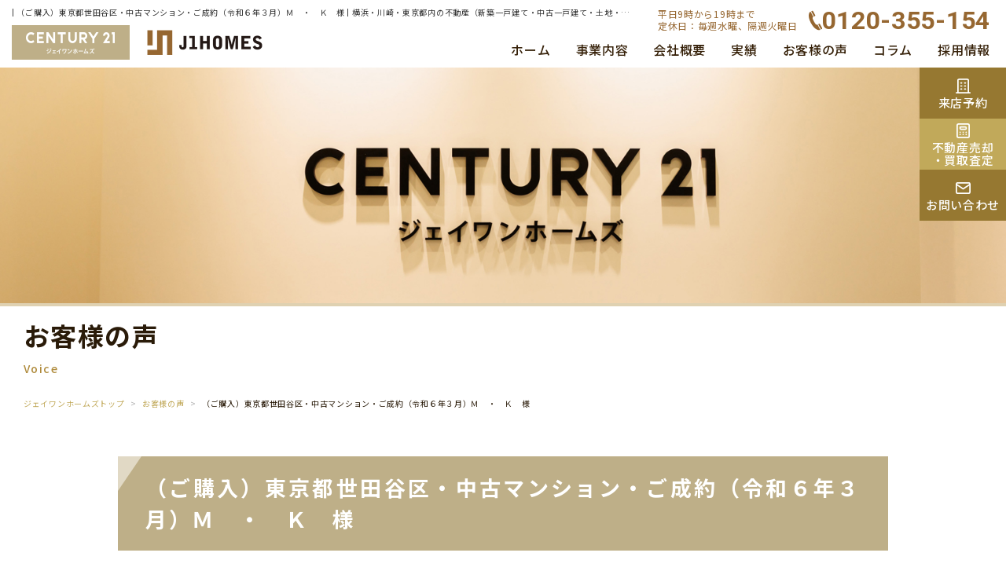

--- FILE ---
content_type: text/html; charset=UTF-8
request_url: https://www.j1homes.jp/voice/7272.html
body_size: 6954
content:
<!DOCTYPE html>
<html lang="ja">
<head>
<!-- Global site tag (gtag.js) - Google Analytics -->
<script async src="https://www.googletagmanager.com/gtag/js?id=G-D8S1Q7G4GJ"></script>
<script>
  window.dataLayer = window.dataLayer || [];
  function gtag(){dataLayer.push(arguments);}
  (function(c){
    var a = {linker:{domains:['c21.to'], decorate_forms: true}};
    if(c){a.traffic_type = 'internal'; a.send_page_view = false;}
    gtag('set', a);
  }(/__utmv=([^;]*)no_report([^;]*)/.test(document.cookie)));
  gtag('js', new Date());

  gtag('config', 'G-D8S1Q7G4GJ');
</script>
<meta charset="utf-8">
<title>| （ご購入）東京都世田谷区・中古マンション・ご成約（令和６年３月）Ｍ　・　Ｋ　様 | 横浜・川崎・東京都内の不動産（新築一戸建て・中古一戸建て・土地・マンション）ならセンチュリー21ジェイワンホームズ</title>
<meta name="author" content="センチュリー21ジェイワンホームズ">
<meta name="description" content="こちらは「（ご購入）東京都世田谷区・中古マンション・ご成約（令和６年３月）Ｍ　・　Ｋ　様」のページです。横浜・川崎・東京都内の不動産（新築一戸建て・中古一戸建て・土地・マンション）ならセンチュリー21ジェイワンホームズ">
<meta name="viewport" content="width=1280, maximum-scale=1.0">
<link rel="preconnect" href="https://fonts.googleapis.com">
<link rel="preconnect" href="https://fonts.gstatic.com" crossorigin>
<meta name='robots' content='max-image-preview:large' />
<link rel='stylesheet' id='classic-theme-styles-css' href='https://www.j1homes.jp/wp/wp-includes/css/classic-themes.min.css?ver=1' type='text/css' media='all' />
<style id='global-styles-inline-css' type='text/css'>
body{--wp--preset--color--black: #000000;--wp--preset--color--cyan-bluish-gray: #abb8c3;--wp--preset--color--white: #ffffff;--wp--preset--color--pale-pink: #f78da7;--wp--preset--color--vivid-red: #cf2e2e;--wp--preset--color--luminous-vivid-orange: #ff6900;--wp--preset--color--luminous-vivid-amber: #fcb900;--wp--preset--color--light-green-cyan: #7bdcb5;--wp--preset--color--vivid-green-cyan: #00d084;--wp--preset--color--pale-cyan-blue: #8ed1fc;--wp--preset--color--vivid-cyan-blue: #0693e3;--wp--preset--color--vivid-purple: #9b51e0;--wp--preset--gradient--vivid-cyan-blue-to-vivid-purple: linear-gradient(135deg,rgba(6,147,227,1) 0%,rgb(155,81,224) 100%);--wp--preset--gradient--light-green-cyan-to-vivid-green-cyan: linear-gradient(135deg,rgb(122,220,180) 0%,rgb(0,208,130) 100%);--wp--preset--gradient--luminous-vivid-amber-to-luminous-vivid-orange: linear-gradient(135deg,rgba(252,185,0,1) 0%,rgba(255,105,0,1) 100%);--wp--preset--gradient--luminous-vivid-orange-to-vivid-red: linear-gradient(135deg,rgba(255,105,0,1) 0%,rgb(207,46,46) 100%);--wp--preset--gradient--very-light-gray-to-cyan-bluish-gray: linear-gradient(135deg,rgb(238,238,238) 0%,rgb(169,184,195) 100%);--wp--preset--gradient--cool-to-warm-spectrum: linear-gradient(135deg,rgb(74,234,220) 0%,rgb(151,120,209) 20%,rgb(207,42,186) 40%,rgb(238,44,130) 60%,rgb(251,105,98) 80%,rgb(254,248,76) 100%);--wp--preset--gradient--blush-light-purple: linear-gradient(135deg,rgb(255,206,236) 0%,rgb(152,150,240) 100%);--wp--preset--gradient--blush-bordeaux: linear-gradient(135deg,rgb(254,205,165) 0%,rgb(254,45,45) 50%,rgb(107,0,62) 100%);--wp--preset--gradient--luminous-dusk: linear-gradient(135deg,rgb(255,203,112) 0%,rgb(199,81,192) 50%,rgb(65,88,208) 100%);--wp--preset--gradient--pale-ocean: linear-gradient(135deg,rgb(255,245,203) 0%,rgb(182,227,212) 50%,rgb(51,167,181) 100%);--wp--preset--gradient--electric-grass: linear-gradient(135deg,rgb(202,248,128) 0%,rgb(113,206,126) 100%);--wp--preset--gradient--midnight: linear-gradient(135deg,rgb(2,3,129) 0%,rgb(40,116,252) 100%);--wp--preset--duotone--dark-grayscale: url('#wp-duotone-dark-grayscale');--wp--preset--duotone--grayscale: url('#wp-duotone-grayscale');--wp--preset--duotone--purple-yellow: url('#wp-duotone-purple-yellow');--wp--preset--duotone--blue-red: url('#wp-duotone-blue-red');--wp--preset--duotone--midnight: url('#wp-duotone-midnight');--wp--preset--duotone--magenta-yellow: url('#wp-duotone-magenta-yellow');--wp--preset--duotone--purple-green: url('#wp-duotone-purple-green');--wp--preset--duotone--blue-orange: url('#wp-duotone-blue-orange');--wp--preset--font-size--small: 13px;--wp--preset--font-size--medium: 20px;--wp--preset--font-size--large: 36px;--wp--preset--font-size--x-large: 42px;--wp--preset--spacing--20: 0.44rem;--wp--preset--spacing--30: 0.67rem;--wp--preset--spacing--40: 1rem;--wp--preset--spacing--50: 1.5rem;--wp--preset--spacing--60: 2.25rem;--wp--preset--spacing--70: 3.38rem;--wp--preset--spacing--80: 5.06rem;}:where(.is-layout-flex){gap: 0.5em;}body .is-layout-flow > .alignleft{float: left;margin-inline-start: 0;margin-inline-end: 2em;}body .is-layout-flow > .alignright{float: right;margin-inline-start: 2em;margin-inline-end: 0;}body .is-layout-flow > .aligncenter{margin-left: auto !important;margin-right: auto !important;}body .is-layout-constrained > .alignleft{float: left;margin-inline-start: 0;margin-inline-end: 2em;}body .is-layout-constrained > .alignright{float: right;margin-inline-start: 2em;margin-inline-end: 0;}body .is-layout-constrained > .aligncenter{margin-left: auto !important;margin-right: auto !important;}body .is-layout-constrained > :where(:not(.alignleft):not(.alignright):not(.alignfull)){max-width: var(--wp--style--global--content-size);margin-left: auto !important;margin-right: auto !important;}body .is-layout-constrained > .alignwide{max-width: var(--wp--style--global--wide-size);}body .is-layout-flex{display: flex;}body .is-layout-flex{flex-wrap: wrap;align-items: center;}body .is-layout-flex > *{margin: 0;}:where(.wp-block-columns.is-layout-flex){gap: 2em;}.has-black-color{color: var(--wp--preset--color--black) !important;}.has-cyan-bluish-gray-color{color: var(--wp--preset--color--cyan-bluish-gray) !important;}.has-white-color{color: var(--wp--preset--color--white) !important;}.has-pale-pink-color{color: var(--wp--preset--color--pale-pink) !important;}.has-vivid-red-color{color: var(--wp--preset--color--vivid-red) !important;}.has-luminous-vivid-orange-color{color: var(--wp--preset--color--luminous-vivid-orange) !important;}.has-luminous-vivid-amber-color{color: var(--wp--preset--color--luminous-vivid-amber) !important;}.has-light-green-cyan-color{color: var(--wp--preset--color--light-green-cyan) !important;}.has-vivid-green-cyan-color{color: var(--wp--preset--color--vivid-green-cyan) !important;}.has-pale-cyan-blue-color{color: var(--wp--preset--color--pale-cyan-blue) !important;}.has-vivid-cyan-blue-color{color: var(--wp--preset--color--vivid-cyan-blue) !important;}.has-vivid-purple-color{color: var(--wp--preset--color--vivid-purple) !important;}.has-black-background-color{background-color: var(--wp--preset--color--black) !important;}.has-cyan-bluish-gray-background-color{background-color: var(--wp--preset--color--cyan-bluish-gray) !important;}.has-white-background-color{background-color: var(--wp--preset--color--white) !important;}.has-pale-pink-background-color{background-color: var(--wp--preset--color--pale-pink) !important;}.has-vivid-red-background-color{background-color: var(--wp--preset--color--vivid-red) !important;}.has-luminous-vivid-orange-background-color{background-color: var(--wp--preset--color--luminous-vivid-orange) !important;}.has-luminous-vivid-amber-background-color{background-color: var(--wp--preset--color--luminous-vivid-amber) !important;}.has-light-green-cyan-background-color{background-color: var(--wp--preset--color--light-green-cyan) !important;}.has-vivid-green-cyan-background-color{background-color: var(--wp--preset--color--vivid-green-cyan) !important;}.has-pale-cyan-blue-background-color{background-color: var(--wp--preset--color--pale-cyan-blue) !important;}.has-vivid-cyan-blue-background-color{background-color: var(--wp--preset--color--vivid-cyan-blue) !important;}.has-vivid-purple-background-color{background-color: var(--wp--preset--color--vivid-purple) !important;}.has-black-border-color{border-color: var(--wp--preset--color--black) !important;}.has-cyan-bluish-gray-border-color{border-color: var(--wp--preset--color--cyan-bluish-gray) !important;}.has-white-border-color{border-color: var(--wp--preset--color--white) !important;}.has-pale-pink-border-color{border-color: var(--wp--preset--color--pale-pink) !important;}.has-vivid-red-border-color{border-color: var(--wp--preset--color--vivid-red) !important;}.has-luminous-vivid-orange-border-color{border-color: var(--wp--preset--color--luminous-vivid-orange) !important;}.has-luminous-vivid-amber-border-color{border-color: var(--wp--preset--color--luminous-vivid-amber) !important;}.has-light-green-cyan-border-color{border-color: var(--wp--preset--color--light-green-cyan) !important;}.has-vivid-green-cyan-border-color{border-color: var(--wp--preset--color--vivid-green-cyan) !important;}.has-pale-cyan-blue-border-color{border-color: var(--wp--preset--color--pale-cyan-blue) !important;}.has-vivid-cyan-blue-border-color{border-color: var(--wp--preset--color--vivid-cyan-blue) !important;}.has-vivid-purple-border-color{border-color: var(--wp--preset--color--vivid-purple) !important;}.has-vivid-cyan-blue-to-vivid-purple-gradient-background{background: var(--wp--preset--gradient--vivid-cyan-blue-to-vivid-purple) !important;}.has-light-green-cyan-to-vivid-green-cyan-gradient-background{background: var(--wp--preset--gradient--light-green-cyan-to-vivid-green-cyan) !important;}.has-luminous-vivid-amber-to-luminous-vivid-orange-gradient-background{background: var(--wp--preset--gradient--luminous-vivid-amber-to-luminous-vivid-orange) !important;}.has-luminous-vivid-orange-to-vivid-red-gradient-background{background: var(--wp--preset--gradient--luminous-vivid-orange-to-vivid-red) !important;}.has-very-light-gray-to-cyan-bluish-gray-gradient-background{background: var(--wp--preset--gradient--very-light-gray-to-cyan-bluish-gray) !important;}.has-cool-to-warm-spectrum-gradient-background{background: var(--wp--preset--gradient--cool-to-warm-spectrum) !important;}.has-blush-light-purple-gradient-background{background: var(--wp--preset--gradient--blush-light-purple) !important;}.has-blush-bordeaux-gradient-background{background: var(--wp--preset--gradient--blush-bordeaux) !important;}.has-luminous-dusk-gradient-background{background: var(--wp--preset--gradient--luminous-dusk) !important;}.has-pale-ocean-gradient-background{background: var(--wp--preset--gradient--pale-ocean) !important;}.has-electric-grass-gradient-background{background: var(--wp--preset--gradient--electric-grass) !important;}.has-midnight-gradient-background{background: var(--wp--preset--gradient--midnight) !important;}.has-small-font-size{font-size: var(--wp--preset--font-size--small) !important;}.has-medium-font-size{font-size: var(--wp--preset--font-size--medium) !important;}.has-large-font-size{font-size: var(--wp--preset--font-size--large) !important;}.has-x-large-font-size{font-size: var(--wp--preset--font-size--x-large) !important;}
.wp-block-navigation a:where(:not(.wp-element-button)){color: inherit;}
:where(.wp-block-columns.is-layout-flex){gap: 2em;}
.wp-block-pullquote{font-size: 1.5em;line-height: 1.6;}
</style>
<link rel='stylesheet' id='notsans-css' href='https://fonts.googleapis.com/css2?family=Noto+Sans+JP%3Awght%40300%3B400%3B500%3B700%3B900&#038;display=swap&#038;ver=4.0' type='text/css' media='all' />
<link rel='stylesheet' id='roboto-css' href='https://fonts.googleapis.com/css2?family=Roboto%3Awght%40400%3B700&#038;display=swap&#038;ver=4.0' type='text/css' media='all' />
<link rel='stylesheet' id='font-awesome-css' href='https://cdnjs.cloudflare.com/ajax/libs/font-awesome/6.5.1/css/all.min.css?ver=4.0' type='text/css' media='all' />
<link rel='stylesheet' id='lity-css' href='https://www.j1homes.jp/wp/wp-content/themes/realestate/css/lity.css?ver=4.0' type='text/css' media='all' />
<link rel='stylesheet' id='reset-css' href='https://www.j1homes.jp/wp/wp-content/themes/realestate/css/reset.css?ver=4.0' type='text/css' media='all' />
<link rel='stylesheet' id='base-css' href='https://www.j1homes.jp/wp/wp-content/themes/realestate/css/base.css?ver=4.0' type='text/css' media='all' />
<link rel='stylesheet' id='wp-block-library-css-css' href='https://www.j1homes.jp/wp/wp-includes/css/dist/block-library/style.min.css?ver=4.0' type='text/css' media='all' />
<link rel='stylesheet' id='css_single-css' href='https://www.j1homes.jp/wp/wp-content/themes/realestate/css/single-post.css?ver=4.0' type='text/css' media='all' />
<link rel='stylesheet' id='css_boxer-css' href='https://www.j1homes.jp/wp/wp-content/themes/realestate/js/boxer/jquery.fs.boxer.css?ver=4.0' type='text/css' media='all' />
<link rel='stylesheet' id='css_skick-css' href='https://cdn.jsdelivr.net/npm/slick-carousel@1.8.1/slick/slick.css?ver=4.0' type='text/css' media='all' />
<link rel='stylesheet' id='css_page-css' href='https://www.j1homes.jp/wp/wp-content/themes/realestate/css/page.css?ver=4.0' type='text/css' media='all' />
<script type='text/javascript' src='//cdn.jsdelivr.net/jquery/1.9.1/jquery-1.9.1.min.js?ver=1.11.3' id='jquery-js'></script>
<script type='text/javascript' src='https://cdn.jsdelivr.net/npm/slick-carousel@1.8.1/slick/slick.min.js?ver=4.0' id='js_slick-js'></script>
<link rel="canonical" href="https://www.j1homes.jp/voice/7272.html" />
<link rel="icon" href="https://www.j1homes.jp/wp/wp-content/uploads/cropped-icon-512-32x32.png" sizes="32x32" />
<link rel="icon" href="https://www.j1homes.jp/wp/wp-content/uploads/cropped-icon-512-192x192.png" sizes="192x192" />
<link rel="apple-touch-icon" href="https://www.j1homes.jp/wp/wp-content/uploads/cropped-icon-512-180x180.png" />
<meta name="msapplication-TileImage" content="https://www.j1homes.jp/wp/wp-content/uploads/cropped-icon-512-270x270.png" />
<!-- MA -->
<script type="text/javascript">var kaisya = 'j1homes';</script>
<script src="https://c21.to/realestate/js/ma/kk_ajax.js" type="text/javascript" charset="UTF-8"></script>
<!-- /MA -->
</head>
<body class="voice is_single post_type_voice">

<header id="body_header" ontouchstart>
	<h1>| （ご購入）東京都世田谷区・中古マンション・ご成約（令和６年３月）Ｍ　・　Ｋ　様 | 横浜・川崎・東京都内の不動産（新築一戸建て・中古一戸建て・土地・マンション）ならセンチュリー21ジェイワンホームズ</h1>
	<h2 class="rov"><a href="/"><img src="https://www.j1homes.jp/wp/wp-content/themes/realestate/images/common/hd.png?cache-4.0" decoding="async" alt="ジェイワンホームズ"></a></h2>
	<div class="header-gmenu">
		<ul class="eigyo-tel">
			<li class="eigyo">平日9時から19時まで<br>定休日：毎週水曜、隔週火曜日</li>
			<li class="tel"><a href="tel:0120-355-154"><img src="https://www.j1homes.jp/wp/wp-content/themes/realestate/images/common/tel-icon.svg?cache-4.0" decoding="async">0120-355-154</a></li>
		</ul>
				<ul id="gmenu">
							<li>
					<a href="/">ホーム</a>
				</li>
				<li class="subm">
					<h3 class="folding_sp">事業内容</h3>
					<div class="content">
						<div class="cont-w rov">
							<h4>事業内容</h4>
							<div>
								<h5>売却</h5>
								<ul>
									<li><a href="https://www.j1-baikyaku.com/" target="_blank">不動産売却</a></li>
									<li><a href="https://www.j1-baikyaku.com/leaseback" target="_blank">リースバック</a></li>
									<li><a href="https://www.j1-ninbai.com/" target="_blank">任意売却</a></li>	
									<li><a href="https://www.j1-baibai.com/" target="_blank">不動産販売</a></li>
								</ul>
							</div>
							<div>
								<h5>権利調整</h5>
								<ul>
									<li><a href="/shakuchi/">借地権・底地</a></li>
									<li><a href="/mochibun/">共有持分の買取</a></li>
									<li><a href="https://www.j1-baikyaku.com/measures" target="_blank">相続</a></li>
								</ul>
							</div>
							<div>
								<h5>資産管理</h5>
								<ul>
									<li><a href="/akiya/">空き家</a></li>
									<li><a href="/chikufuru/">築古アパート</a></li>
									<li><a href="/kashi/">心理的瑕疵物件</a></li>
									<li><a href="/saikenfuka/">再建築不可物件</a></li>
								</ul>
							</div>
							<!-- <div>
								<h5>不動産再生事業</h5>
								<ul>
									<li><a href="#">戸建て事業</a></li>
									<li><a href="#">リノベ事業</a></li>
								</ul>
							</div> -->
						</div>
					</div>
				</li>
				<li>
					<a href="/company/">会社概要</a>
				</li>
				<li>
					<a href="/case/">実績</a>
				</li>
				<li>
					<a href="/voice/">お客様の声</a>
				</li>
				<li>
					<a href="/column/">コラム</a>
				</li>
				<li>
					<a href="https://en-gage.net/j1homes_saiyo1/" target="_blank">採用情報</a>
				</li>
					</ul>
	</div>
</header>
<div class="wrapper">
	<div id="floating-toi">
		<ul class="rov">
			<li class="raiten">
				<a href="/form_reserv/"><p><img src="https://www.j1homes.jp/wp/wp-content/themes/realestate/images/common/building-icon.svg?cache-4.0" decoding="async" alt=""><span>来店予約</span></p></a>
			</li>
			<li class="baikyaku">
				<a href="/form_sale/"><p><img src="https://www.j1homes.jp/wp/wp-content/themes/realestate/images/common/calculator-icon.svg?cache-4.0" decoding="async" alt=""><span>不動産売却<br>・買取査定</span></p></a>
			</li>
			<li class="sogo">
				<a href="/form_all/"><p><img src="https://www.j1homes.jp/wp/wp-content/themes/realestate/images/common/mail-icon.svg?cache-4.0" decoding="async" alt=""><span>お問い合わせ</span></p></a>
			</li>
		</ul>
	</div>
<header class="pgtitle">
	<div class="pgtitle-waku">
	</div>
	<h2><span>お客様の声</span><span>Voice</span></h2>
	<div><ol id="pankuzu"><li><a href="/">ジェイワンホームズトップ</a></li><li><a href="https://www.j1homes.jp/voice/">お客様の声</a></li><li>（ご購入）東京都世田谷区・中古マンション・ご成約（令和６年３月）Ｍ　・　Ｋ　様</li></ol></div></header>
<div class="pagebody">
	<article class="main">
			<h2 class="line01">（ご購入）東京都世田谷区・中古マンション・ご成約（令和６年３月）Ｍ　・　Ｋ　様</h2>		<section>
									<div class="photobox"><figure class="customer"><img src="https://www.j1homes.jp/wp/wp-content/uploads/IMG_9896-790x1053.jpeg" alt="（ご購入）東京都世田谷区・中古マンション・ご成約（令和６年３月）Ｍ　・　Ｋ　様" width="790" height="1053"></figure></div>					<div class="houkabox">
						
						<div class="voice-body">
							<h3>住宅探しのきっかけを教えてください</h3>
<p>手狭になってきたため。</p>
<h3>この住宅に決めた理由を教えてください</h3>
<p>子どもがすでに小学校に通っていることもあり、なるべく環境を変えたくありませんでした。そのため、小学校近辺で次の住まいを探していました。いくつか物件はありましたが、友人知人が多い場所の方がいざという時安心だと思ったのと、マンションの方が防犯面でもしっかりしていると思い、決めました。</p>
<h3>当社は何でお知りになりましたか？</h3>
<p>両親の紹介。</p>
<h3>「センチュリー２１ジェイワンホームズ」に決めた理由を教えてください</h3>
<p>両親がお世話になっていたこともあり、安心してお任せできると思ったからです。</p>
<h3>担当スタッフはいかがでしたか？</h3>
<p>年齢が近いこともあり、話しやすかったです。</p>
<h3>最後に一言お願いします</h3>
<p>売却・購入する私たちでも、支払い面で複雑だと思っていましたが、きちんと理解されてご対応されている姿を拝見してさすがだなと思いました。</p>
<p>また、私たち自身共働きですぐに対応できないこともありましたし、そのほかの面でも色々とご迷惑をおかけしましたが、終わりが見えてきてホッとしています。色々とありがとうございました。</p>
						</div>
					</div><!-- /houkabox -->
				

											<div id="questionnaire-comment">
																						<h3>私がご担当させて<br class="dnone_pc">いただきました！</h3>
								<div>
									<div>
										<h4>担当者からのコメント</h4>									
										<p>売却に続き、購入の決済もおめでとうございます。
ご年齢が近かった事もあり、ご夫婦の気持ちがとても伝わってくるイベントでした。
大変である事が多かったかと存じますが、ご一緒していただきありがとうございました。
お子様達が笑顔でいただけますと幸いです。</p>
										<p class="rov">
											<a href="https://www.j1homes.jp/staff/1619.html">
												<span>若槻 元																									(わかつき はじめ)
																								の紹介はこちら</span><i class="fa-solid fa-circle-chevron-right"></i>
											</a>
										</p>
									</div>
									<p class="img-fit">
										
																									<img src="https://www.j1homes.jp/wp/wp-content/uploads/wakatsuki_0652_2.jpg" alt="若槻 元" />
																								
																			</p>
								</div>
													</div>
										<aside>
						<p class="navlink"><span class="navlink-prev"><a href="https://www.j1homes.jp/voice/7271.html"><span><i class="fa-solid fa-circle-chevron-left"></i>前の記事</span><span>（ご購入）東京都世田谷区・中古マンション・ご成約（令和６年３月）Ｋ　・　Ｋ　様</span></a></span><span class="navlink-next"><a href="https://www.j1homes.jp/voice/7276.html"><span>次の記事<i class="fa-solid fa-circle-chevron-right"></i></span><span>（ご売却）横須賀市・土地・ご成約（令和６年２月）Ｓ　・　Ｓ　様</span></a></span></p>					</aside>
								<p class="rectangle-btn rov"><a href="/voice/"><span>お客様の声の一覧へ戻る</span></a></p>
		</section>
		
		
	</article>
</div>
	<section>
		<div id="toi">
			<ul class="rov">
				<li class="raiten">
					<a href="/form_reserv/"><p><img src="https://www.j1homes.jp/wp/wp-content/themes/realestate/images/common/building-icon.svg?cache-4.0" decoding="async" alt=""><span>来店予約</span></p></a>
				</li>
				<li class="baikyaku">
					<a href="/form_sale/"><p><img src="https://www.j1homes.jp/wp/wp-content/themes/realestate/images/common/calculator-icon.svg?cache-4.0" decoding="async" alt=""><span>不動産売却・買取査定</span><span>24時間受付けてます</span></p></a>
				</li>
				<li class="sogo">
					<a href="/form_all/"><p><img src="https://www.j1homes.jp/wp/wp-content/themes/realestate/images/common/mail-icon.svg?cache-4.0" decoding="async" alt=""><span>総合お問い合わせ</span><span>24時間受付けてます</span></p></a>
				</li>
				<li class="denwa">
					<a href="tel:0120-355-154"><p><span>お電話でのお問い合わせ</span><span><img src="https://www.j1homes.jp/wp/wp-content/themes/realestate/images/common/tel-icon.svg?cache-4.0" decoding="async" alt="">0120-355-154</span><span>平日9時から19時まで<br>定休日：毎週水曜、隔週火曜日</span></p></a>
				</li>
			</ul>
		</div>
	</section>
</div>
<footer id="body_footer">
	<section>
		<h3><img src="https://www.j1homes.jp/wp/wp-content/themes/realestate/images/common/foot_hd.png?cache-4.0" decoding="async" alt="ジェイワンホームズ"></h3>
		<div class="footer">
					<ul class="menu">
			<li><a href="/"><span>ホーム</span></a></li>
			<li><a href="/info/"><span>インフォメーション</span></a></li>
		</ul>
		<ul class="menu">
			<li>
				<p class="folding_sp"><span>事業内容</span></p>
				<ul>
					<li><a href="https://www.j1-baikyaku.com/" target="_blank"><span>不動産売却</span></a></li>
					<li><a href="https://www.j1-baikyaku.com/leaseback" target="_blank"><span>リースバック</span></a></li>
					<li><a href="https://www.j1-ninbai.com/" target="_blank"><span>任意売却</span></a></li>
					<li><a href="https://www.j1-baibai.com/" target="_blank"><span>不動産販売</span></a></li>
					<li><a href="/shakuchi/"><span>借地権・底地</span></a></li>
					<li><a href="/mochibun/"><span>共有持分の不動産買取</span></a></li>
					<li><a href="https://www.j1-baikyaku.com/measures" target="_blank"><span>相続事業</span></a></li>
					<li><a href="/akiya/"><span>空き家の不動産売却</span></a></li>
					<li><a href="/chikufuru/"><span>築古アパート</span></a></li>
					<li><a href="/kashi/"><span>心理的瑕疵物件</span></a></li>
					<li><a href="/saikenfuka/"><span>再建築不可物件</span></a></li>
					<!--<li><a href="#"><span>戸建て事業</span></a></li>
					<li><a href="#"><span>リノベ事業</span></a></li> -->
				</ul>
			</li>
		</ul>
		<ul class="menu">
			<li>
				<p class="folding_sp"><span>会社案内</span></p>
				<ul>
					<li><a href="/company/"><span>会社概要</span></a></li>
					<li><a href="/staff/"><span>スタッフ紹介</span></a></li>
				</ul>
			</li>
			<li><a href="/2opinion/"><span>セカンドオピニオン</span></a></li>
			<li>
				<p class="folding_sp"><span>実績</span></p>
				<ul>
					<li><a href="/case/"><span>ジェイワンホームズの実績</span></a></li>
					<li><a href="/satei_jisseki/"><span>査定実績</span></a></li>
					<li><a href="/jissekicat/baikyaku/"><span>売却実績</span></a></li>
					<li><a href="/jissekicat/kaitori/"><span>買取実績</span></a></li>
					<!--<li><a href="/jirei/"><span>成約実績</span></a></li> -->
				</ul>
			</li>
			<li><a href="/voice/"><span>お客様の声</span></a></li>
			<li><a href="/interview/"><span>寺坂晴男氏と近藤泰之氏の<br>対談インタビュー</span></a></li>
			
		</ul>
		<ul class="menu">
			<li><a href="/column/"><span>コラム</span></a></li>
			<li><a href="/form_all/"><span>お問い合わせ</span></a></li>
			<li><a href="/form_reserv/"><span>来店予約</span></a></li>
			<li><a href="/form_sale/"><span>不動産売却・買取査定</span></a></li>
			<li><a href="/qanda/"><span>よくある質問</span></a></li>
			<li><a href="/privacy/"><span>個人情報保護方針</span></a></li>
			<li><a href="https://en-gage.net/j1homes_saiyo1/" target="_blank"><span>採用情報</span></a></li>
			<li><a href="/sitemap/"><span>サイトマップ</span></a></li>
		</ul>
		</div>
	</section>
	<p id="copylight">
		<small>センチュリー21の加盟店は、すべて独立・自営です</small><small>Copyright(C) j1homes inc All Rights Reserved.</small>
	</p>	
</footer>
<p id="pagetop" class="rov"><span id="topbtn"><a href="#top"><i class="fa-solid fa-chevron-up"></i></a></span></p> 
<script type='text/javascript' src='https://www.google.com/recaptcha/api.js?render=6Lf4nZ0pAAAAAN-NXsvim54OclT8EaPe5k_g6CIy&#038;ver=3.0' id='google-recaptcha-js'></script>
<script type='text/javascript' src='https://www.j1homes.jp/wp/wp-includes/js/dist/vendor/regenerator-runtime.min.js?ver=0.13.9' id='regenerator-runtime-js'></script>
<script type='text/javascript' src='https://www.j1homes.jp/wp/wp-includes/js/dist/vendor/wp-polyfill.min.js?ver=3.15.0' id='wp-polyfill-js'></script>
<script type='text/javascript' id='wpcf7-recaptcha-js-extra'>
/* <![CDATA[ */
var wpcf7_recaptcha = {"sitekey":"6Lf4nZ0pAAAAAN-NXsvim54OclT8EaPe5k_g6CIy","actions":{"homepage":"homepage","contactform":"contactform"}};
/* ]]> */
</script>
<script type='text/javascript' src='https://www.j1homes.jp/wp/wp-content/plugins/contact-form-7/modules/recaptcha/index.js?ver=5.7.5.1' id='wpcf7-recaptcha-js'></script>
<script type='text/javascript' src='https://www.j1homes.jp/wp/wp-content/themes/realestate/js/common.js?ver=4.0' id='js_common-js'></script>
<script type='text/javascript' src='https://www.j1homes.jp/wp/wp-content/themes/realestate/js/common-pc.js?ver=4.0' id='js_common2-js'></script>
<script type='text/javascript' src='https://www.j1homes.jp/wp/wp-content/themes/realestate/js/lity.js?ver=4.0' id='js_lity-js'></script>
<script type='text/javascript' src='https://www.j1homes.jp/wp/wp-content/themes/realestate/js/boxer/jquery.fs.boxer.js?ver=4.0' id='js_boxer-js'></script>
<script type='text/javascript' src='https://www.j1homes.jp/wp/wp-content/themes/realestate/js/single.js?ver=4.0' id='js_single-js'></script>

</body>
</html>


--- FILE ---
content_type: text/html; charset=utf-8
request_url: https://www.google.com/recaptcha/api2/anchor?ar=1&k=6Lf4nZ0pAAAAAN-NXsvim54OclT8EaPe5k_g6CIy&co=aHR0cHM6Ly93d3cuajFob21lcy5qcDo0NDM.&hl=en&v=N67nZn4AqZkNcbeMu4prBgzg&size=invisible&anchor-ms=20000&execute-ms=30000&cb=96viiel6c58m
body_size: 48876
content:
<!DOCTYPE HTML><html dir="ltr" lang="en"><head><meta http-equiv="Content-Type" content="text/html; charset=UTF-8">
<meta http-equiv="X-UA-Compatible" content="IE=edge">
<title>reCAPTCHA</title>
<style type="text/css">
/* cyrillic-ext */
@font-face {
  font-family: 'Roboto';
  font-style: normal;
  font-weight: 400;
  font-stretch: 100%;
  src: url(//fonts.gstatic.com/s/roboto/v48/KFO7CnqEu92Fr1ME7kSn66aGLdTylUAMa3GUBHMdazTgWw.woff2) format('woff2');
  unicode-range: U+0460-052F, U+1C80-1C8A, U+20B4, U+2DE0-2DFF, U+A640-A69F, U+FE2E-FE2F;
}
/* cyrillic */
@font-face {
  font-family: 'Roboto';
  font-style: normal;
  font-weight: 400;
  font-stretch: 100%;
  src: url(//fonts.gstatic.com/s/roboto/v48/KFO7CnqEu92Fr1ME7kSn66aGLdTylUAMa3iUBHMdazTgWw.woff2) format('woff2');
  unicode-range: U+0301, U+0400-045F, U+0490-0491, U+04B0-04B1, U+2116;
}
/* greek-ext */
@font-face {
  font-family: 'Roboto';
  font-style: normal;
  font-weight: 400;
  font-stretch: 100%;
  src: url(//fonts.gstatic.com/s/roboto/v48/KFO7CnqEu92Fr1ME7kSn66aGLdTylUAMa3CUBHMdazTgWw.woff2) format('woff2');
  unicode-range: U+1F00-1FFF;
}
/* greek */
@font-face {
  font-family: 'Roboto';
  font-style: normal;
  font-weight: 400;
  font-stretch: 100%;
  src: url(//fonts.gstatic.com/s/roboto/v48/KFO7CnqEu92Fr1ME7kSn66aGLdTylUAMa3-UBHMdazTgWw.woff2) format('woff2');
  unicode-range: U+0370-0377, U+037A-037F, U+0384-038A, U+038C, U+038E-03A1, U+03A3-03FF;
}
/* math */
@font-face {
  font-family: 'Roboto';
  font-style: normal;
  font-weight: 400;
  font-stretch: 100%;
  src: url(//fonts.gstatic.com/s/roboto/v48/KFO7CnqEu92Fr1ME7kSn66aGLdTylUAMawCUBHMdazTgWw.woff2) format('woff2');
  unicode-range: U+0302-0303, U+0305, U+0307-0308, U+0310, U+0312, U+0315, U+031A, U+0326-0327, U+032C, U+032F-0330, U+0332-0333, U+0338, U+033A, U+0346, U+034D, U+0391-03A1, U+03A3-03A9, U+03B1-03C9, U+03D1, U+03D5-03D6, U+03F0-03F1, U+03F4-03F5, U+2016-2017, U+2034-2038, U+203C, U+2040, U+2043, U+2047, U+2050, U+2057, U+205F, U+2070-2071, U+2074-208E, U+2090-209C, U+20D0-20DC, U+20E1, U+20E5-20EF, U+2100-2112, U+2114-2115, U+2117-2121, U+2123-214F, U+2190, U+2192, U+2194-21AE, U+21B0-21E5, U+21F1-21F2, U+21F4-2211, U+2213-2214, U+2216-22FF, U+2308-230B, U+2310, U+2319, U+231C-2321, U+2336-237A, U+237C, U+2395, U+239B-23B7, U+23D0, U+23DC-23E1, U+2474-2475, U+25AF, U+25B3, U+25B7, U+25BD, U+25C1, U+25CA, U+25CC, U+25FB, U+266D-266F, U+27C0-27FF, U+2900-2AFF, U+2B0E-2B11, U+2B30-2B4C, U+2BFE, U+3030, U+FF5B, U+FF5D, U+1D400-1D7FF, U+1EE00-1EEFF;
}
/* symbols */
@font-face {
  font-family: 'Roboto';
  font-style: normal;
  font-weight: 400;
  font-stretch: 100%;
  src: url(//fonts.gstatic.com/s/roboto/v48/KFO7CnqEu92Fr1ME7kSn66aGLdTylUAMaxKUBHMdazTgWw.woff2) format('woff2');
  unicode-range: U+0001-000C, U+000E-001F, U+007F-009F, U+20DD-20E0, U+20E2-20E4, U+2150-218F, U+2190, U+2192, U+2194-2199, U+21AF, U+21E6-21F0, U+21F3, U+2218-2219, U+2299, U+22C4-22C6, U+2300-243F, U+2440-244A, U+2460-24FF, U+25A0-27BF, U+2800-28FF, U+2921-2922, U+2981, U+29BF, U+29EB, U+2B00-2BFF, U+4DC0-4DFF, U+FFF9-FFFB, U+10140-1018E, U+10190-1019C, U+101A0, U+101D0-101FD, U+102E0-102FB, U+10E60-10E7E, U+1D2C0-1D2D3, U+1D2E0-1D37F, U+1F000-1F0FF, U+1F100-1F1AD, U+1F1E6-1F1FF, U+1F30D-1F30F, U+1F315, U+1F31C, U+1F31E, U+1F320-1F32C, U+1F336, U+1F378, U+1F37D, U+1F382, U+1F393-1F39F, U+1F3A7-1F3A8, U+1F3AC-1F3AF, U+1F3C2, U+1F3C4-1F3C6, U+1F3CA-1F3CE, U+1F3D4-1F3E0, U+1F3ED, U+1F3F1-1F3F3, U+1F3F5-1F3F7, U+1F408, U+1F415, U+1F41F, U+1F426, U+1F43F, U+1F441-1F442, U+1F444, U+1F446-1F449, U+1F44C-1F44E, U+1F453, U+1F46A, U+1F47D, U+1F4A3, U+1F4B0, U+1F4B3, U+1F4B9, U+1F4BB, U+1F4BF, U+1F4C8-1F4CB, U+1F4D6, U+1F4DA, U+1F4DF, U+1F4E3-1F4E6, U+1F4EA-1F4ED, U+1F4F7, U+1F4F9-1F4FB, U+1F4FD-1F4FE, U+1F503, U+1F507-1F50B, U+1F50D, U+1F512-1F513, U+1F53E-1F54A, U+1F54F-1F5FA, U+1F610, U+1F650-1F67F, U+1F687, U+1F68D, U+1F691, U+1F694, U+1F698, U+1F6AD, U+1F6B2, U+1F6B9-1F6BA, U+1F6BC, U+1F6C6-1F6CF, U+1F6D3-1F6D7, U+1F6E0-1F6EA, U+1F6F0-1F6F3, U+1F6F7-1F6FC, U+1F700-1F7FF, U+1F800-1F80B, U+1F810-1F847, U+1F850-1F859, U+1F860-1F887, U+1F890-1F8AD, U+1F8B0-1F8BB, U+1F8C0-1F8C1, U+1F900-1F90B, U+1F93B, U+1F946, U+1F984, U+1F996, U+1F9E9, U+1FA00-1FA6F, U+1FA70-1FA7C, U+1FA80-1FA89, U+1FA8F-1FAC6, U+1FACE-1FADC, U+1FADF-1FAE9, U+1FAF0-1FAF8, U+1FB00-1FBFF;
}
/* vietnamese */
@font-face {
  font-family: 'Roboto';
  font-style: normal;
  font-weight: 400;
  font-stretch: 100%;
  src: url(//fonts.gstatic.com/s/roboto/v48/KFO7CnqEu92Fr1ME7kSn66aGLdTylUAMa3OUBHMdazTgWw.woff2) format('woff2');
  unicode-range: U+0102-0103, U+0110-0111, U+0128-0129, U+0168-0169, U+01A0-01A1, U+01AF-01B0, U+0300-0301, U+0303-0304, U+0308-0309, U+0323, U+0329, U+1EA0-1EF9, U+20AB;
}
/* latin-ext */
@font-face {
  font-family: 'Roboto';
  font-style: normal;
  font-weight: 400;
  font-stretch: 100%;
  src: url(//fonts.gstatic.com/s/roboto/v48/KFO7CnqEu92Fr1ME7kSn66aGLdTylUAMa3KUBHMdazTgWw.woff2) format('woff2');
  unicode-range: U+0100-02BA, U+02BD-02C5, U+02C7-02CC, U+02CE-02D7, U+02DD-02FF, U+0304, U+0308, U+0329, U+1D00-1DBF, U+1E00-1E9F, U+1EF2-1EFF, U+2020, U+20A0-20AB, U+20AD-20C0, U+2113, U+2C60-2C7F, U+A720-A7FF;
}
/* latin */
@font-face {
  font-family: 'Roboto';
  font-style: normal;
  font-weight: 400;
  font-stretch: 100%;
  src: url(//fonts.gstatic.com/s/roboto/v48/KFO7CnqEu92Fr1ME7kSn66aGLdTylUAMa3yUBHMdazQ.woff2) format('woff2');
  unicode-range: U+0000-00FF, U+0131, U+0152-0153, U+02BB-02BC, U+02C6, U+02DA, U+02DC, U+0304, U+0308, U+0329, U+2000-206F, U+20AC, U+2122, U+2191, U+2193, U+2212, U+2215, U+FEFF, U+FFFD;
}
/* cyrillic-ext */
@font-face {
  font-family: 'Roboto';
  font-style: normal;
  font-weight: 500;
  font-stretch: 100%;
  src: url(//fonts.gstatic.com/s/roboto/v48/KFO7CnqEu92Fr1ME7kSn66aGLdTylUAMa3GUBHMdazTgWw.woff2) format('woff2');
  unicode-range: U+0460-052F, U+1C80-1C8A, U+20B4, U+2DE0-2DFF, U+A640-A69F, U+FE2E-FE2F;
}
/* cyrillic */
@font-face {
  font-family: 'Roboto';
  font-style: normal;
  font-weight: 500;
  font-stretch: 100%;
  src: url(//fonts.gstatic.com/s/roboto/v48/KFO7CnqEu92Fr1ME7kSn66aGLdTylUAMa3iUBHMdazTgWw.woff2) format('woff2');
  unicode-range: U+0301, U+0400-045F, U+0490-0491, U+04B0-04B1, U+2116;
}
/* greek-ext */
@font-face {
  font-family: 'Roboto';
  font-style: normal;
  font-weight: 500;
  font-stretch: 100%;
  src: url(//fonts.gstatic.com/s/roboto/v48/KFO7CnqEu92Fr1ME7kSn66aGLdTylUAMa3CUBHMdazTgWw.woff2) format('woff2');
  unicode-range: U+1F00-1FFF;
}
/* greek */
@font-face {
  font-family: 'Roboto';
  font-style: normal;
  font-weight: 500;
  font-stretch: 100%;
  src: url(//fonts.gstatic.com/s/roboto/v48/KFO7CnqEu92Fr1ME7kSn66aGLdTylUAMa3-UBHMdazTgWw.woff2) format('woff2');
  unicode-range: U+0370-0377, U+037A-037F, U+0384-038A, U+038C, U+038E-03A1, U+03A3-03FF;
}
/* math */
@font-face {
  font-family: 'Roboto';
  font-style: normal;
  font-weight: 500;
  font-stretch: 100%;
  src: url(//fonts.gstatic.com/s/roboto/v48/KFO7CnqEu92Fr1ME7kSn66aGLdTylUAMawCUBHMdazTgWw.woff2) format('woff2');
  unicode-range: U+0302-0303, U+0305, U+0307-0308, U+0310, U+0312, U+0315, U+031A, U+0326-0327, U+032C, U+032F-0330, U+0332-0333, U+0338, U+033A, U+0346, U+034D, U+0391-03A1, U+03A3-03A9, U+03B1-03C9, U+03D1, U+03D5-03D6, U+03F0-03F1, U+03F4-03F5, U+2016-2017, U+2034-2038, U+203C, U+2040, U+2043, U+2047, U+2050, U+2057, U+205F, U+2070-2071, U+2074-208E, U+2090-209C, U+20D0-20DC, U+20E1, U+20E5-20EF, U+2100-2112, U+2114-2115, U+2117-2121, U+2123-214F, U+2190, U+2192, U+2194-21AE, U+21B0-21E5, U+21F1-21F2, U+21F4-2211, U+2213-2214, U+2216-22FF, U+2308-230B, U+2310, U+2319, U+231C-2321, U+2336-237A, U+237C, U+2395, U+239B-23B7, U+23D0, U+23DC-23E1, U+2474-2475, U+25AF, U+25B3, U+25B7, U+25BD, U+25C1, U+25CA, U+25CC, U+25FB, U+266D-266F, U+27C0-27FF, U+2900-2AFF, U+2B0E-2B11, U+2B30-2B4C, U+2BFE, U+3030, U+FF5B, U+FF5D, U+1D400-1D7FF, U+1EE00-1EEFF;
}
/* symbols */
@font-face {
  font-family: 'Roboto';
  font-style: normal;
  font-weight: 500;
  font-stretch: 100%;
  src: url(//fonts.gstatic.com/s/roboto/v48/KFO7CnqEu92Fr1ME7kSn66aGLdTylUAMaxKUBHMdazTgWw.woff2) format('woff2');
  unicode-range: U+0001-000C, U+000E-001F, U+007F-009F, U+20DD-20E0, U+20E2-20E4, U+2150-218F, U+2190, U+2192, U+2194-2199, U+21AF, U+21E6-21F0, U+21F3, U+2218-2219, U+2299, U+22C4-22C6, U+2300-243F, U+2440-244A, U+2460-24FF, U+25A0-27BF, U+2800-28FF, U+2921-2922, U+2981, U+29BF, U+29EB, U+2B00-2BFF, U+4DC0-4DFF, U+FFF9-FFFB, U+10140-1018E, U+10190-1019C, U+101A0, U+101D0-101FD, U+102E0-102FB, U+10E60-10E7E, U+1D2C0-1D2D3, U+1D2E0-1D37F, U+1F000-1F0FF, U+1F100-1F1AD, U+1F1E6-1F1FF, U+1F30D-1F30F, U+1F315, U+1F31C, U+1F31E, U+1F320-1F32C, U+1F336, U+1F378, U+1F37D, U+1F382, U+1F393-1F39F, U+1F3A7-1F3A8, U+1F3AC-1F3AF, U+1F3C2, U+1F3C4-1F3C6, U+1F3CA-1F3CE, U+1F3D4-1F3E0, U+1F3ED, U+1F3F1-1F3F3, U+1F3F5-1F3F7, U+1F408, U+1F415, U+1F41F, U+1F426, U+1F43F, U+1F441-1F442, U+1F444, U+1F446-1F449, U+1F44C-1F44E, U+1F453, U+1F46A, U+1F47D, U+1F4A3, U+1F4B0, U+1F4B3, U+1F4B9, U+1F4BB, U+1F4BF, U+1F4C8-1F4CB, U+1F4D6, U+1F4DA, U+1F4DF, U+1F4E3-1F4E6, U+1F4EA-1F4ED, U+1F4F7, U+1F4F9-1F4FB, U+1F4FD-1F4FE, U+1F503, U+1F507-1F50B, U+1F50D, U+1F512-1F513, U+1F53E-1F54A, U+1F54F-1F5FA, U+1F610, U+1F650-1F67F, U+1F687, U+1F68D, U+1F691, U+1F694, U+1F698, U+1F6AD, U+1F6B2, U+1F6B9-1F6BA, U+1F6BC, U+1F6C6-1F6CF, U+1F6D3-1F6D7, U+1F6E0-1F6EA, U+1F6F0-1F6F3, U+1F6F7-1F6FC, U+1F700-1F7FF, U+1F800-1F80B, U+1F810-1F847, U+1F850-1F859, U+1F860-1F887, U+1F890-1F8AD, U+1F8B0-1F8BB, U+1F8C0-1F8C1, U+1F900-1F90B, U+1F93B, U+1F946, U+1F984, U+1F996, U+1F9E9, U+1FA00-1FA6F, U+1FA70-1FA7C, U+1FA80-1FA89, U+1FA8F-1FAC6, U+1FACE-1FADC, U+1FADF-1FAE9, U+1FAF0-1FAF8, U+1FB00-1FBFF;
}
/* vietnamese */
@font-face {
  font-family: 'Roboto';
  font-style: normal;
  font-weight: 500;
  font-stretch: 100%;
  src: url(//fonts.gstatic.com/s/roboto/v48/KFO7CnqEu92Fr1ME7kSn66aGLdTylUAMa3OUBHMdazTgWw.woff2) format('woff2');
  unicode-range: U+0102-0103, U+0110-0111, U+0128-0129, U+0168-0169, U+01A0-01A1, U+01AF-01B0, U+0300-0301, U+0303-0304, U+0308-0309, U+0323, U+0329, U+1EA0-1EF9, U+20AB;
}
/* latin-ext */
@font-face {
  font-family: 'Roboto';
  font-style: normal;
  font-weight: 500;
  font-stretch: 100%;
  src: url(//fonts.gstatic.com/s/roboto/v48/KFO7CnqEu92Fr1ME7kSn66aGLdTylUAMa3KUBHMdazTgWw.woff2) format('woff2');
  unicode-range: U+0100-02BA, U+02BD-02C5, U+02C7-02CC, U+02CE-02D7, U+02DD-02FF, U+0304, U+0308, U+0329, U+1D00-1DBF, U+1E00-1E9F, U+1EF2-1EFF, U+2020, U+20A0-20AB, U+20AD-20C0, U+2113, U+2C60-2C7F, U+A720-A7FF;
}
/* latin */
@font-face {
  font-family: 'Roboto';
  font-style: normal;
  font-weight: 500;
  font-stretch: 100%;
  src: url(//fonts.gstatic.com/s/roboto/v48/KFO7CnqEu92Fr1ME7kSn66aGLdTylUAMa3yUBHMdazQ.woff2) format('woff2');
  unicode-range: U+0000-00FF, U+0131, U+0152-0153, U+02BB-02BC, U+02C6, U+02DA, U+02DC, U+0304, U+0308, U+0329, U+2000-206F, U+20AC, U+2122, U+2191, U+2193, U+2212, U+2215, U+FEFF, U+FFFD;
}
/* cyrillic-ext */
@font-face {
  font-family: 'Roboto';
  font-style: normal;
  font-weight: 900;
  font-stretch: 100%;
  src: url(//fonts.gstatic.com/s/roboto/v48/KFO7CnqEu92Fr1ME7kSn66aGLdTylUAMa3GUBHMdazTgWw.woff2) format('woff2');
  unicode-range: U+0460-052F, U+1C80-1C8A, U+20B4, U+2DE0-2DFF, U+A640-A69F, U+FE2E-FE2F;
}
/* cyrillic */
@font-face {
  font-family: 'Roboto';
  font-style: normal;
  font-weight: 900;
  font-stretch: 100%;
  src: url(//fonts.gstatic.com/s/roboto/v48/KFO7CnqEu92Fr1ME7kSn66aGLdTylUAMa3iUBHMdazTgWw.woff2) format('woff2');
  unicode-range: U+0301, U+0400-045F, U+0490-0491, U+04B0-04B1, U+2116;
}
/* greek-ext */
@font-face {
  font-family: 'Roboto';
  font-style: normal;
  font-weight: 900;
  font-stretch: 100%;
  src: url(//fonts.gstatic.com/s/roboto/v48/KFO7CnqEu92Fr1ME7kSn66aGLdTylUAMa3CUBHMdazTgWw.woff2) format('woff2');
  unicode-range: U+1F00-1FFF;
}
/* greek */
@font-face {
  font-family: 'Roboto';
  font-style: normal;
  font-weight: 900;
  font-stretch: 100%;
  src: url(//fonts.gstatic.com/s/roboto/v48/KFO7CnqEu92Fr1ME7kSn66aGLdTylUAMa3-UBHMdazTgWw.woff2) format('woff2');
  unicode-range: U+0370-0377, U+037A-037F, U+0384-038A, U+038C, U+038E-03A1, U+03A3-03FF;
}
/* math */
@font-face {
  font-family: 'Roboto';
  font-style: normal;
  font-weight: 900;
  font-stretch: 100%;
  src: url(//fonts.gstatic.com/s/roboto/v48/KFO7CnqEu92Fr1ME7kSn66aGLdTylUAMawCUBHMdazTgWw.woff2) format('woff2');
  unicode-range: U+0302-0303, U+0305, U+0307-0308, U+0310, U+0312, U+0315, U+031A, U+0326-0327, U+032C, U+032F-0330, U+0332-0333, U+0338, U+033A, U+0346, U+034D, U+0391-03A1, U+03A3-03A9, U+03B1-03C9, U+03D1, U+03D5-03D6, U+03F0-03F1, U+03F4-03F5, U+2016-2017, U+2034-2038, U+203C, U+2040, U+2043, U+2047, U+2050, U+2057, U+205F, U+2070-2071, U+2074-208E, U+2090-209C, U+20D0-20DC, U+20E1, U+20E5-20EF, U+2100-2112, U+2114-2115, U+2117-2121, U+2123-214F, U+2190, U+2192, U+2194-21AE, U+21B0-21E5, U+21F1-21F2, U+21F4-2211, U+2213-2214, U+2216-22FF, U+2308-230B, U+2310, U+2319, U+231C-2321, U+2336-237A, U+237C, U+2395, U+239B-23B7, U+23D0, U+23DC-23E1, U+2474-2475, U+25AF, U+25B3, U+25B7, U+25BD, U+25C1, U+25CA, U+25CC, U+25FB, U+266D-266F, U+27C0-27FF, U+2900-2AFF, U+2B0E-2B11, U+2B30-2B4C, U+2BFE, U+3030, U+FF5B, U+FF5D, U+1D400-1D7FF, U+1EE00-1EEFF;
}
/* symbols */
@font-face {
  font-family: 'Roboto';
  font-style: normal;
  font-weight: 900;
  font-stretch: 100%;
  src: url(//fonts.gstatic.com/s/roboto/v48/KFO7CnqEu92Fr1ME7kSn66aGLdTylUAMaxKUBHMdazTgWw.woff2) format('woff2');
  unicode-range: U+0001-000C, U+000E-001F, U+007F-009F, U+20DD-20E0, U+20E2-20E4, U+2150-218F, U+2190, U+2192, U+2194-2199, U+21AF, U+21E6-21F0, U+21F3, U+2218-2219, U+2299, U+22C4-22C6, U+2300-243F, U+2440-244A, U+2460-24FF, U+25A0-27BF, U+2800-28FF, U+2921-2922, U+2981, U+29BF, U+29EB, U+2B00-2BFF, U+4DC0-4DFF, U+FFF9-FFFB, U+10140-1018E, U+10190-1019C, U+101A0, U+101D0-101FD, U+102E0-102FB, U+10E60-10E7E, U+1D2C0-1D2D3, U+1D2E0-1D37F, U+1F000-1F0FF, U+1F100-1F1AD, U+1F1E6-1F1FF, U+1F30D-1F30F, U+1F315, U+1F31C, U+1F31E, U+1F320-1F32C, U+1F336, U+1F378, U+1F37D, U+1F382, U+1F393-1F39F, U+1F3A7-1F3A8, U+1F3AC-1F3AF, U+1F3C2, U+1F3C4-1F3C6, U+1F3CA-1F3CE, U+1F3D4-1F3E0, U+1F3ED, U+1F3F1-1F3F3, U+1F3F5-1F3F7, U+1F408, U+1F415, U+1F41F, U+1F426, U+1F43F, U+1F441-1F442, U+1F444, U+1F446-1F449, U+1F44C-1F44E, U+1F453, U+1F46A, U+1F47D, U+1F4A3, U+1F4B0, U+1F4B3, U+1F4B9, U+1F4BB, U+1F4BF, U+1F4C8-1F4CB, U+1F4D6, U+1F4DA, U+1F4DF, U+1F4E3-1F4E6, U+1F4EA-1F4ED, U+1F4F7, U+1F4F9-1F4FB, U+1F4FD-1F4FE, U+1F503, U+1F507-1F50B, U+1F50D, U+1F512-1F513, U+1F53E-1F54A, U+1F54F-1F5FA, U+1F610, U+1F650-1F67F, U+1F687, U+1F68D, U+1F691, U+1F694, U+1F698, U+1F6AD, U+1F6B2, U+1F6B9-1F6BA, U+1F6BC, U+1F6C6-1F6CF, U+1F6D3-1F6D7, U+1F6E0-1F6EA, U+1F6F0-1F6F3, U+1F6F7-1F6FC, U+1F700-1F7FF, U+1F800-1F80B, U+1F810-1F847, U+1F850-1F859, U+1F860-1F887, U+1F890-1F8AD, U+1F8B0-1F8BB, U+1F8C0-1F8C1, U+1F900-1F90B, U+1F93B, U+1F946, U+1F984, U+1F996, U+1F9E9, U+1FA00-1FA6F, U+1FA70-1FA7C, U+1FA80-1FA89, U+1FA8F-1FAC6, U+1FACE-1FADC, U+1FADF-1FAE9, U+1FAF0-1FAF8, U+1FB00-1FBFF;
}
/* vietnamese */
@font-face {
  font-family: 'Roboto';
  font-style: normal;
  font-weight: 900;
  font-stretch: 100%;
  src: url(//fonts.gstatic.com/s/roboto/v48/KFO7CnqEu92Fr1ME7kSn66aGLdTylUAMa3OUBHMdazTgWw.woff2) format('woff2');
  unicode-range: U+0102-0103, U+0110-0111, U+0128-0129, U+0168-0169, U+01A0-01A1, U+01AF-01B0, U+0300-0301, U+0303-0304, U+0308-0309, U+0323, U+0329, U+1EA0-1EF9, U+20AB;
}
/* latin-ext */
@font-face {
  font-family: 'Roboto';
  font-style: normal;
  font-weight: 900;
  font-stretch: 100%;
  src: url(//fonts.gstatic.com/s/roboto/v48/KFO7CnqEu92Fr1ME7kSn66aGLdTylUAMa3KUBHMdazTgWw.woff2) format('woff2');
  unicode-range: U+0100-02BA, U+02BD-02C5, U+02C7-02CC, U+02CE-02D7, U+02DD-02FF, U+0304, U+0308, U+0329, U+1D00-1DBF, U+1E00-1E9F, U+1EF2-1EFF, U+2020, U+20A0-20AB, U+20AD-20C0, U+2113, U+2C60-2C7F, U+A720-A7FF;
}
/* latin */
@font-face {
  font-family: 'Roboto';
  font-style: normal;
  font-weight: 900;
  font-stretch: 100%;
  src: url(//fonts.gstatic.com/s/roboto/v48/KFO7CnqEu92Fr1ME7kSn66aGLdTylUAMa3yUBHMdazQ.woff2) format('woff2');
  unicode-range: U+0000-00FF, U+0131, U+0152-0153, U+02BB-02BC, U+02C6, U+02DA, U+02DC, U+0304, U+0308, U+0329, U+2000-206F, U+20AC, U+2122, U+2191, U+2193, U+2212, U+2215, U+FEFF, U+FFFD;
}

</style>
<link rel="stylesheet" type="text/css" href="https://www.gstatic.com/recaptcha/releases/N67nZn4AqZkNcbeMu4prBgzg/styles__ltr.css">
<script nonce="YIAbj22KTyD0BNUiqpgJ9g" type="text/javascript">window['__recaptcha_api'] = 'https://www.google.com/recaptcha/api2/';</script>
<script type="text/javascript" src="https://www.gstatic.com/recaptcha/releases/N67nZn4AqZkNcbeMu4prBgzg/recaptcha__en.js" nonce="YIAbj22KTyD0BNUiqpgJ9g">
      
    </script></head>
<body><div id="rc-anchor-alert" class="rc-anchor-alert"></div>
<input type="hidden" id="recaptcha-token" value="[base64]">
<script type="text/javascript" nonce="YIAbj22KTyD0BNUiqpgJ9g">
      recaptcha.anchor.Main.init("[\x22ainput\x22,[\x22bgdata\x22,\x22\x22,\[base64]/[base64]/[base64]/[base64]/[base64]/UltsKytdPUU6KEU8MjA0OD9SW2wrK109RT4+NnwxOTI6KChFJjY0NTEyKT09NTUyOTYmJk0rMTxjLmxlbmd0aCYmKGMuY2hhckNvZGVBdChNKzEpJjY0NTEyKT09NTYzMjA/[base64]/[base64]/[base64]/[base64]/[base64]/[base64]/[base64]\x22,\[base64]\\u003d\\u003d\x22,\x22w6HCkmvDgMOpe8K5wqVxwo/Dn8KfwrMNwp/Cn8Kxw5JAw5hgwrLDiMOQw77CjSLDlx/ClcOmfR7CqMKdBMOkwoXColjDgsKGw5JdVMKIw7EZKsOHa8Krwrc8M8KAw4jDhcOuVAfCnG/DsVIiwrUAX1V+JTzDt2PCs8OFBT9Bw7I4wo17w43DtcKkw5kLLMKYw7pEwpAHwrnCsCvDu33CgsK2w6XDv2rCusOawp7CmT3ChsOjdsKCLw7CqB7CkVfDk8OcNFRgwpXDqcO6w5FCSANMwo3Dq3fDlsKtZTTCisOiw7DCtsKWwp/CnsKrwpEswrvCrHvCmD3CrXnDicK+ODDDpsK9CsOBdMOgG29Rw4LCnXrDpBMBw43CtsOmwpVsM8K8Lw5LHMK8w7wgwqfClsOzNsKXcSdrwr/Du1vDmko4FwPDjMOIwqFbw4Bcwo7CgmnCucOdS8OSwq4cNsOnDMKVw5TDpWEOOsODQ2bCtBHDpRMeXMOiw5fDon8ifsKewr9ACsOmXBjCtMKQIsKndsOeCyjCmcOTC8OsPUcQaEnDjMKML8KlwoNpA1F4w5UNUsKnw7/DpcONNsKdwqZ4Q0/DonLCiUtdFcKeMcOdw7bDvjvDpsKxAcOACEPCvcODCXsueDDCtxXCisOgw4zDkzbDl2Bhw4x6XBg9AlZoacK7wpPDkA/CggfDnsOGw6cJwpBvwp4xT8K7YcOkw7V/DTQpfF7Dgn4FbsOowqZDwr/CpcOdSsKdwrvCo8ORwoPCtcOlPsKJwo56TMOJwozCpMOwwrDDvMOnw6s2OcKAbsOEw7TDm8KPw5lOwqjDgMO7YBQ8ExNYw7Z/[base64]/Cg8KqHgvCh0HDq8ORKX7CvMK+VB3CusOiX1AWw5/CiHrDocOeWsKMXx/Cn8Kzw7/DvsK5wpLDpFQQY2ZST8KWCFlkwrt9csO7wqd/J011w5vCqS8fOTB8w5jDnsO/IcOGw7VGw6Z2w4ExwpnDtm5pAw5LKhdeHmfCncOXWyM/GUzDrGLDrAXDjsOkB0NAHGQ3a8KTwpHDnFZzEgA8w7XClMO+MsOOw4QUYsOAB0YdM2vCvMKuBxzClTdqc8K4w7fCo8KWDsKOCsOnMQ3DicOiwofDlB3DmnptccKZwrvDvcOrw75Zw4g5w7HCnkHDsDZtCsOqwq3CjcKGDS5heMKOw4xNwqTDh3/Cv8KpblcMw5oNwrI7ZsKody8tScOlVcOMw5PCvR9Bwptiwo/DuXkXwqYpw4vDsMKzdsKkw5vDhi1Ow49NGx4qw5vDl8Kiw77DjMKtTljDmE7Cu8K6TBwcI3nDpsKyG8KGdxVAYy8cLFfCo8O+GXsgIndPwozDujzDksKgw7x4w4rDr2wBwrU9wqBUAXXDh8OZIcOMwqTCsMObf8OLUMOqKQ9+LytNEB58wpzCnUDCsHYjCD/DtMK7FR3CqsKvQkLCpjoPS8KmYw3DqcKnwoDDl2cLQMK8S8OFwrs5wpHDv8OcajcVwrnCvcOXwrEhXB/Cu8Kww7xmw6fCpcORAsOgXSBmwr7DpsORw49uwpfCjGPDrSQ/[base64]/DlMO6wozDsMKiwrrDkcKDwrPDt1fDjMKvw4xtaBxSwoLCqsKXw6PDlgsgIDLCoX5ZQ8K4KMOZw5jDkMOzw7NVwqdvDsObdXLDiibDqlXCoMKiOMKsw51gN8O7YMOuwr/ClsOkBMKRdsKSw6jDvF8cIMOpTwjDqRnDuljDnBoZw6IMAWTDoMKjwo3DqcK7IsORHcKce8OWZsKnFCIEwpccBFQvw5nDvcOqCyXCsMKsBMOvw5Qzw79/BsKKwrrDrcOkFcOVQHnDscK4AA9GbE3CuV0rw7Aaw6TCtsKSfcKmZcK7wpVzwoUbGHAfNyDDmsOOwpXDhMKiRW1lBMO5CQ40w6tMGU1bEcOhUsOpCyjCkBLCoQNEwp/ClEXDhSbCs0hLw6t4RwgyDsKVU8KqGBNXDCh1JMOJwozDkSvDrsOBw6bDhVDCgsKQwq8eKlTChsKCKsKFfExxw79BwqXCscKswrXChsK1w5Z4VMOrw51vW8O3F2RJUDLCp03CghLDucKlwo/Cj8KHwqPCoC1mPMOZaQfDi8KowpVKFUPDr2DDlUTDlsKawqzDqsObw41PH2HCiRzCh292CsKKwoHDpgfCt07CiU9THMOwwoQmATYoGsKSwqE+w43CgsOkw4F4wpDDnAcTwoTCmj7ClsKDwpVyTG/CrQnDn1DCgjjDjsOQwqV8wonCpUd9I8KaYynDnz1LMTzDtzPDscOiw4/CqMOvwrXDhjHCsnY+fMK7wq7Cp8O4RsKaw5VRwqDDjsKzwpJ9wqE/w7tUB8Ofwr9nZcOxwpc+w6Nee8KZw7JBw5LDtn57wrvDlcKCX1XCmxZONAbCnsOAbsO5w4/DrsOfwqkdHyzDm8OYw4PDiMKDeMK6NHfCtnFow6psw5XCucKgwoTCusOWVMK6w6Ysw6MMwqDCm8O0Sm9EQHF7wohNwoYHwqfClsKCw5LDhyXDoHLDtcKECg/CjMK/RMOJXsOEQ8K4fHvDs8Ofwrw4wpnChjI3GCvCucKlw7ktDsKsbUXClg/[base64]/cGDDmMKKwoVmwpMvHFFMRMORJjc+w7PCjcOsZgoafl9wBcKuasO4KA/[base64]/QsOXQsO6asKVLsKzw688wrw+woYwwq9BHMK7LkHClsKyZSo0aQ80DsOrTsKmE8KBwpFVZkbCpnfCknPDkcOmwp9YShDDisKJwpPCkMOpw4jCk8O9w7tTXsKkezISwo/CiMOORlHCq2JFdsKOAUnDv8Kdwq5YDsK5woVfw4TDlsOdRxQuw47CgsO+ZGU3w5TClwfDsEjDosOzUsK0NTlIwoLDvTzCtWXCtT54wrBICMOiwqvChRJOwrc4wq0qR8Kow4AvG3vDgRXDjcKkwrpCNMOXw6tmw6V4wotIw5t3w64aw6/CkMOGC2DCmVJGw7NywpHDmVHDtXBQw6Vgw7tTwqw3wpDDv3o4c8KHBsO5w6fClMKxw6A9wqnDoMOIwoLDv3d2wrwtw6DDpSfCtGvDrFfCqWXDkcOvw7bDm8KPTn9Hwql7wqHDhErCtcKlwrDDmSJbPgLDpcOnRmo1BcKCVhsRwobDhRPCusKvL1/CocOJAMORw5nCtMOgw47DksKkwq3CmXZAwqkPIsK1w4A5wophwqTCkkPDj8OCVgPCs8KfaSzCnMO5VU0jF8OOdMKFwrfCjsOTw6zDs3gaD1DDj8Ksw6B/wrvDiBnCm8KWw77CpMKuw7IpwqXDkMK6GH7DnAoDVQzDvyxDw41pNk/DpGvCo8KsRWXDucKHwpJHLiYHOcO9A8Ksw7vDksK/[base64]/DpsKOBMKNeMOZTsOuQMK5csKPw6jDlVvCoFXDsm5YL8KEw4LCvsO+w7nDvsKcWMKewpXDpXdmMxLCi3rDjQ16XsKEw6LCqXfCtCcBS8OOw6Ftw6BKcj7Ds00/[base64]/wonCmlo2wr3CtnrCuMK1McK/wqfClWcgwoxqVU/[base64]/KGA4w4Q3MiPCtcOWw6Anw54jTyVlwobDszjDrsOEw7N2woFRbsOnDMKFwq4EwqswwrfDg03DtcKEC30Zwp/DikrCn2zChQLDlA3DqznChcOPwpN/TcOLYl5KFMKPUcKFKjpGBzLCjC3DiMOzw5rCrglLwrE4FkMww5UdwoFawrnDmWjCvH98w7U2bW/Co8KXw6fCg8OaHFdXTcKvGV08wrs1ccKzU8KuZsKMw6Mmw53DlcKiw4QBw5B1WcOWw5PCu2LDpRFow6HCtsOpOMK2woVDDknClwHCmMK5J8OdDMKSGgfCm2o3AsKjw7/Dp8KwwpFBwq7CicK4P8OmHXJmHcKiPgJQaV/CtMK0w5wIwprDuAHDtMKMf8O0w54eZsKqw6vCjcKSagLDum/Cr8K0TsOkw6/CrBnDvz8IG8OuKsKbwoDDjjXDoMKAw4PChsKxwoUULGbChMOgPnM9LcKLw6wUw6QawpXCv0pgwpomwo/[base64]/ClsKyZEElfMONCVR5w6TDt8KrwoXDliYHwq5jwoMzwr3DmMKKW0YFw7bClsOCVcKNw55GOS3CocO2Cy8cw6oiQcKpw6PDhjvClEPCusOHBUvDg8O/w6fDosOBaHXDj8Odw54BbWfCh8KiwrRtwpnCjHR2TXjDvAHCsMOMUCnCicKCDWZdPcORC8OfNsOZwoAHw63CuwBSJMKXM8OND8KgPcOJRmjCjGvDvWnDl8KefcOnE8KowqdSdMK0KMO/[base64]/Dt1Z9Kj3DjcOTw6fClcKcw70jw6HDp07CksOkw7/[base64]/[base64]/[base64]/U3ZtwrPDmW7Dl8KTfMO+N8Ouw5zCisOiG8Kkw4LCu1XDhcOeMcOhPhvDtWofwrpTwrZ/UsOIwqvCigphwq1yFRZGwpnClijDt8KTXcOhw4zDkyJ6chrDrwBnVBfDvFt0w5EYTcOkw7VKScKewpcTwr4/AcOmGsKrw73CpcOQwr8lG17DkHHClDIjdRgZw4UUwobCh8OCw713TcOvw5TCri3ChzPCjH3CssKrwo1Cw7PDncONTcOnaMOTwporwr0bGD3DqMORwpPCo8KnNFTDr8Kfwo3DimlIw7Qbw4Z/[base64]/CssOubXRERcOAwroDwoLDhMKMwqLCqjjDj8KtwrM/[base64]/[base64]/Ch8OeZ2XCpiBuwrYsGMOZw6nCm0vCksKBb1nCusK6RXXCmsOhIQDCtgPDpSQEZsKKw64Kw77DkwjCj8K/wqzDpsKkccONw6U3w5jCs8OBwrpSwqXCm8KLWMKbw5MIY8OKRixCw7jCsMKfwqkCOFvDnh3Crw4aJydKw5bDhsO5wr/CssOvZsKhw6jCiUgWPsO/wr9Cw5rCqMKMCinCpcKxw5zCjSQEw4rDlRYvwq8ZesKsw7YzWcOHXsK8ccOwCMOZwpzCljvClcK0YTUVLX3DncOMVMKsPXo8cCgNw49KwqdWbsOlw68WbVFTYMOOBcOww5fDom/CusKPwqLCuFrCv2rCucKdDMKtwol3csOdfcKkR03DqcOww5rCuD4fwqHCk8K0BA/CpMOlwpTCsFTDuMKAZjYQw6NCe8OPwpcJw4TCoWbDhDctT8OgwpwlMsKtbxbCrTFLw4zCoMOzPsK+w7fCm0jDn8OMGTfDg33DscO6M8OfUsOhw7HDmMKkL8OIwpTCosKvw4/CohjDt8OmL0hOQGbCn0l1wop4wrguw6vCk2d4A8KOUcOWD8OYwqUkT8OrwpHCusKLEgLDr8Kfw5kBA8K2U2RgwohJL8OcVhY/SHcVw6cHYxFdbcOnWcOwbcO3wq/CoMO8w4Jtwp0/dcKrw7BUZmBBwrzDhlJFAsOrex8uwqDDlMKWw7pTw5fCmcK0c8O6w7DDhj/CpcOlDMOvw5nDk0zCmSTCrcOmwrU2wqDDhCDCqcO/dsOABGbCjsO/AcK4JcOCw5oKw7hCw6oCWEjCimDCpzLCv8OcDkdrJgHCmFgtwrsOYx/CvcKZawQQFcK/w7JLw5PCuE/DqsKpw6Zxw4HDrMOfwoxELcO2woxuw4bDksOcURXCuBrDnsOkwrNNWCvCo8OkMTTDlcOvdsKvWiFwWsKowqLDmsKRCQ7Dj8KDwo13ZU3CtsK2HAHCisOiZRrDucOBwq1Kwp/Dj2zDlA1ewrEQTsOzwpptw5lIDsODWmYOXHcVdsOyVHk5WMOFw58RfG7DmmXCsTpccwghwrbCrcKuTcOCw49KMsKJwpAETQ7CvRHCtjJ4wpZtwqbCjzrChcK0w7rDuQHCoBTCvjYZJMObc8Kkw5c/QWvDjsKXEMKdwoHCsBkvwovDqMKRYjdcwqIhccKGw7dVw7bDnA7DplDCmm/[base64]/wrzCs8KWEsKwM8OOw5dLGsKoQjkrFsKBwocYLHx+P8OxwoBlGzkUw47DlnZFw4zDvMK/S8OMR3HCpmUHZz3DjkZfIMONdMKbccOTw6HDgsOBK2wJBcK0dhnClcODwrJGPXEeY8K3DS9Zw6vCn8KJFMO3CcKPw5/[base64]/CsCfDt3lsEwZcw5BFwrPCsF3CuhDCj0h0bX4GY8O1H8O6w7XCtzLDqQXCm8OmZgF4dMKWbx4xw45JYGtFwq4wworCpsK7w7XDkMOzaABZw7jCtcOpw61HCcKKOBPDn8OYw5YXwoMATj3CgMOnICV/[base64]/CmsKjalXDq8KsZMKnPXvCkcONACBrwo/DoMK6DMOnEWHCkBrDkMKSwrTDllQQfVA+wrcBwrwew5zCpwbDjsKQwrTDhzonKSY8wrQsMxAYXjDClcOVLMKROkttQT/[base64]/[base64]/P8KAf8O4GRHCvDTCocKuwpxYHsOlw6kyFsKDw5lfw7sFDcK1Wm3DkVjCmMKaEhZGw74cEQDCoSNbwpHCo8OLQ8KWcsOXIcKKw6nCiMOOwp9Tw4BwWiLDkU15aTtPw71oY8KuwpkRw7DDpTciCsKIFx5HWcO/wozDmSNJw4x2L1bDtyHCmALCpV7DvMKQbsKwwoo9NRhRw4R2w5x6wpt5al/CrMOTYjPDjHpgL8KKw4HCmSdAbVPChyDCp8KuwogJwrIuF2RjUcKVwrRbw5tTwp5STTlGbMONwpUSw7TDuMO0csO2fWckUcOOP04/UAnCksOKB8O3N8OVd8K8wqbCi8KPw6I0w5QDw5rDlVlJbh1Mw4fDmMO8wpZCw6B2DH0rw5HDkH/[base64]/DosKHXhduZ8Okwo0tZ17DulDDpD7Ds8KHUWTDqsKMw70WVTA1NXXCvy/CrMO5NBNIw5tcO3XDhsKEw4ZRw7checOBw78GwovCv8OKw5gJY1JifSzDtMKZJQ3CpsKkw5XCnsK5w58NO8Orc3IDdxXDi8OdwoRxNnXCg8KwwpF8eRx6wrEJFUPDsSLCqlAsw5/Dh3XDusK4R8Kdw48Zw40PVhIubxIow4TDnhFvw6XCgCTCsxhiAR/DjcOuc27Cm8OoWsOTwpsfw5fCj2w+wpYiw6wFw6fCisKAKHnCkcKuwqzDvwvDmMKKwonDpMKLA8KEwqLDt2c/JMOIw4YiB2UMwpzDqDXDvzE6C1/DlhDCvU5HAcOEEAY/wp0Ow4UJwobChTnDlwzClsKfV3dRYsOzcjnDlVkhDFI2wqfDiMOiOhRlUcKKQcKkw5Q2w6jDu8O6w4tPMC1KCnxKP8OkQMKyXcO0Jx7DoFTDjizDr11VJAIvwq14CXnDpGMdLsKSw7QAZsKqw7pLwrRqw7rCnMKSwpTDsBDDp2fCsDJ6w4xzw6HDgMOywpHClj0fwr/DkHbCpMOCw4A4w7DCt27DqwpWXWIEfy/[base64]/w7sjcMO4wrIXCsKvwrhZw68JK0zDoMKCG8OlVsOBwrLCr8OXwrl2UX86w6fDs2Vcf1/Ci8OvZwtEwrzDusKUwogzSsOtOENGBsKdH8OkwobCscKxJsKowpzDp8K+QcKmIMK8WSgcw6IyYGcZdcOuOkZTXQPCqcKXw5EVeUZeFcKMwpfCqwcAJh53C8Kaw6nChsO0wofCisK1BMOSw5zDg8KJdF/Ch8O5w4bCh8Kxw4p+YsOHw57CqjPDryPCtsOxw5fDvH/Dj1wqHWs0w7cUAsKxL8K8wpoOwrs5wpHCicOqw7oLwrLDmRkvwqkefMKRfCzDjCNLw6BHwqpyaTzDpxNmwrEQYMKQwqYJDsOvwpcMw79TY8KtQ3w8HcKcS8O9QRslw64nOkvDt8OuVsOtw4/Cv1/DjEnDnsKZwonCmUMzWMOEw4zDt8OvT8OIwr5fwrjDtsORXcK3RsOKw7XDhsO9JFVBwqciBsK4G8Ozw6zDncK8DCFKRMKTXMOTw6YVwpbDvcO8OcKBTcKbCGDDqcK1wrYJY8KEJRhGE8OCw69nwqoIVMOgPsOVwp1rwq8BwobDmcOxXwvDi8OowrYIGDvDn8OfLcO4cQ/CqkjCt8KnZHE/GcK9N8KEISsPfcOJJcOKV8KQC8OLDwUFXhg3fsKOXCMJQGXDtlhTwppCUz4cHsO3Sz7CtUkNwqNXw5RGK39hwpzDg8OyTkorwo90w4wyw4rDuxTCvlPDlMKnJQLCkUnDkMOlLcKzwpFVYsKxXi3DlsKfwoLDrGfDtSbCtEoDw7nCpl3CuMKUesO/FmR6W3bDr8OQwqtmw7Bqw6BJw5XCpcKuUMKibMKiwp96eSBdTsOkaVc3wrEnOU8hwqkawqhwFBhDLiJPw6bDsHnCmy3DlsOmwrImw5/Cnh/Dn8OldnjDtWVKwr3CvCB6by7DpxdJw6XDiGA8wozCmcOAw7rDvQvCuSzDmHxPIkcuw5vCq2U4wq7Cn8K8w5nDnG99wpElFFbCviFTw6TDh8OONXLCicO2SBzCshfCssO4w5/Ch8KuwrHDjMOZV2vCnsKYPyt2AcKUwrDDkRsSQCgsacKLXcKLbHvCgEvCucOfWDzCmcKsbsKme8KRwp99B8OiVsOMJj1oO8KvwrVWbmzDvMOaesOnEsOdcVrDgMOaw7jCnsOZdl/DkC8cw7IWwrDDusKew6UMwr1Vw4bDkMOzwr8hwrkpw5Y/wrHCjcOZworCnj/CjcOKfDXDqHrDo0fDgg7DjcObFsOrQsKRw6TDpMODZ1HCrsO1w51hYHnCksOYZMKRMcOaa8OuZW/CjAjDlz7DsysxN2sZXnMvw6oYw7vCrAjDn8KDUXAkGTnDgcK4w5wSw5gcbTrCpMO/wr/CgsOYw73CqQHDjsOww68JwpTDp8KUw6BESwbDmcKVPMKEYcO+R8K3C8OpbcKTal1/[base64]/[base64]/RnPCp8KJwp7DmMK9wrjDsixvCRkDw4svwrHDo0JtCyPCrnfDn8Oxw4TDkxDCmcOmE0DCjcKiXx7DuMO5w5UnQcOQw77ChGzDscOnNMK/e8OTwqjClmLCu8K3asONw5jDlw9ow65bKMObwpvDlF8gwoM+wq3CuUrDogAZw4PDmTbDkSg0PMKWIB3Ch31UO8KnNSgjKMKQS8KGdjbDkjXCjcOiGlt6w5pywoc1IcKmw7fCisKLZ0XCrsOowrcawq4EwpBhZhTCqsObwpkXwqHCtRPCjSfCo8OfC8KiQwlkRwp/w4HDkTcJw6HDnMKJwp7DqRxGMWnDoMKkP8K7w6VzU3tdb8KLP8OKHAVlXGrDl8OodFJUwo9Cw7UKIsKOw47DlsOmFsOqw64MU8OIwoDCqWrDvD5aIl54csOxw5M7w6xza30Bw7jDg2fCoMOhMMOjfifCjMKWw64fw5U/[base64]/DuHtgwoxdw5Q0wofClcOVUMKzElPDnMO2w7LDssK1C8K8cg/DrRNEIsKHD21aw6HDmVXDucO3wq9/BD4tw4kHw4rCrsOdw7rDq8K3w61tBsO4w5QAwqvDlMOzVsKEwqkHDnbCpRLCvsOJwq/[base64]/CtkvDtsOfwpzCu8ORK8KcI8KpTcKtwpDDmsO5R8KVw7vCp8OIwo04bgPDqF7DkEZsw4JLXMOFw6RcBsOmw6UPS8KCPsOIw6EGw7pKcSXCsMKEYhrDt1HCvz/[base64]/w44rw6PCsgXDicKnw6FgIU5mwpAIw4Z5woYVIn4swrXDrMKYQcOSw5rDqE0vwoElRTtrw4jDjsOGw4pXw7DDsRgUw4HDqiZ4C8OpRMOLwrvCsGJAwrDDixsIHHnCgyVJw7Agw7PCrj84wqo/EiTCkcKtwqrCkVjDqMObwp4oTMK7bsKZTzk+wo/CowPCncKrXxB7fhcXdyzCpSg4TRYPwq47cTIdecKGwp0KwpHCkMO+w7fDpsO0HQgbwpTCvMO0M1lsw7/CgAA1LcOXWFtlWDzDrMOzw7TClcO9FMOyC20EwpsaeCzCmcOhdDzCs8O2NMOzc2LCtsKXK0InYcKma2TCgcKXQcKJwqXDmwdIwpfDk19+AsK6J8OjfgQIwrbDrW0Aw79bSx1taSVRFsKHMXcqwq9Ow6zCtwx1WiTDoi/ClcKgeV4rw69xwrAhB8OsLhFjw5/DkMKRw6cyw4nDtHzDoMOpOCI6TGlNw5U/ecK6w6TDjCcAw7DCozo7eSbDmMOCw6rCpcORwqcQwq/DmAxQwprDvMOFLMKhwow5w47DgDHDjcONOilFSMKJwoc0FHYTw6QYNWowLsO6C8OJw7rDhMO3JBEgMR0zOcOUw61Hwrd4GjjClRMIw4DCqnUow4BEw4zCvgZHSn/DnsOOw5t5P8OuwqvDrnfDj8OiwqbDrMOlX8Odw6HCqmcLwr9KecKew6XDgMKRJXEYw6rDmXjCnsKsOjLDl8Opwo/DqcOCwo/DrRPDn8KWw6bCmHMMN2sKRxxwDMKxFXQeZy54K0rCnBXDgQBew5PDjykUHMOlw5I9wpzCsV/DqQvDqcOnwplpKVMCYcO6bTjCqsO9DF7DncO2w7dswqsvPMOQw69kG8ObNS07bMOgwofDqB1Nw5nCojPDgUPCsV/[base64]/DicKOTcOiwqHCnzBAw6/CvFcOw6t9w4g8w58tTsOFGsOowrUyS8O/wq9aZjpJwpoEPWlsw7Q1D8OgwrHDiTLDtMOXw6zDpgHCjHLCkcOieMONYMKIwr0+wrZVT8KIwpESTsK4wql0w7XDqCTDmHt2civDvywhNsKSwr3Dj8OoA0TCrgU2wpMzw7Iawp3Ckh4seVvDhsOgwoQrwr/DucKKw7lvSlNvwpXDtsOswo7DksKZwqcMZMKTw7zDmcKWYMOwAcOBEj5xIcODw4/CkyQhwrXDpnoKw4JBw5DDj2ZTS8KlK8KSXcOrXsObwp8vB8OEQA3DjsOrE8Omw4laQEPDpsOhw67DribCsnA0Vih6Ri9zwojCuh3CqibDisOQclnDjBvCqELDnTDDkMKCwoFVwpxGck1bwozDnFdtw7fCr8Oiw5/[base64]/ChBtjw6Q0SsOlaBfDhkXDs0nDssKUKMKJwpseecO9aMOvIMOQBsKoYGDCrx5yVsK7ZMK1VQl2wr3DhsOzwqcjHcOnR0DDhcKKw6HCpWIbSsOawpIYwpASw6TCgmU+LMOqwrVuHcK5wo4/[base64]/w4LDpcK7w4zDlTRTaGkCw5V/wr8oD1PCkRgRw6LDtcOVFjklEMOEwqDClEZpwqJ0UcK2w4g8eyzCq0zDh8OWTMKbWVMAF8KKwqAyw57Cmx5zAUAAHAJEwq/Dq3s+w593wqVuJnzDnMO+wqnCjgAwSsKxPcKhwoZyHUJAw7Q1NsKAZ8KRbXhTETjDvsKPwoHCtcKGc8OWw4DCoA4lwpHDjcKUYsKawrFjwqnDmhoEwr/DocOkXcOkNsOJwqnCisK8RsKxwpZowrvDmsONP21Ew6rCm2Fkw79fMjdAwpDDsg3Cnl7DrcKRUR7Ch8OSWm5FXz8CwoEDFB4yHsOTbFZdM0E0Dz4gJsO9HMO/FMKOEsOpwr05OsO5O8OxUWTDlcOVOSbDhCjDrMOqKsOlDnoJVMK2RVPDlsOudcKgw71YYMO7ckHCt3wuasKfwrbDqVTDmMKiAws+BgnCqxh9w7UBV8Kaw6bCoTdbwrg8wp7Dj0TCmn7CvATDgsKHwoBcF8K5HcKFw4xbwrDDhw/DhsK8w5vDjcOcKMKHfsO5MzwVw6zCsTfCohLDi3pcwp5Bw7rCv8OSw6kNTsKSAsKIwrzDgsO1SMKRwrLDn0LCq3fCsRrCvE5xwoFsecKVw4BJZH8RwpbDuHVgWyDDoS7DssOfaE9bw4DCqCnDsyI2w4JDw5jDjsOEwr4/[base64]/CmMKewqjDgMOcw6PDhmrCp8O5OMOXcj3CkMOrM8Oew74FAlpXOMO+UcKCUxQLVWbDmsKUwq/Cu8Ozw5Y+w71fZyrDgyPDvmPDtcO9wo3DhlMVwqNAVjhow6LDrS3Du3tuHVPDrhpXw47DmQXCucKzwq/DrC3Cn8OQw4xMw7cFw69uwqfDlcO4w7bCvwxpFyB+TBoZwr/[base64]/[base64]/DgA5gRmXCtcOrN8OncmpLLVhAw5fDlxcoO2kVw4jDpsODw55Mwp/Dv2UWeSwnw4jDkRIwwq7DsMORw7IGwrUtLWfCr8ODacOEw48zIMKxw7lGMnLDpMOcbsOrRMOsfEjCvGzCjibDnmXCoMK/NcKyNMOsN17DumLDuQvDjMObwqjCrsKcw5wnVMOtw6tmNgTDjGbCmH7CrHLDgCMPWWPDp8Odw4nDo8Kzwp/CtG1tTk/CjlxlVsK9w7vDsMKQwozCuFnDlhgHCEkGL1ZcUkzDpRDCmcKaw4LCqcKmCMONwpfDosOfSDnDn2/DsVzDuMO6B8O5wrPDisK/w6DDosKYHxVqwrlKwrnDhEplwpvDp8OOw4EWw7tRwoHCisK7YWPDnwzDo8OVwqcCw6wKRcKuw5vCjW3DkMOawrrDvcKlYzzDncKIw6HDgAfCicKcFETDnncNw6vCjMOLw58bB8Omw7LCo25Yw5dVw7nCgsOjSMOEIi7Co8O7VFnDi1g7wojCuxo/wrxGw4oADUTDnWtvw6dMwq8rwqdWwrVbwoNJI0zCvUzCtcKlw6zCscKGwoYjw7lMwqhWwrLDpsO3Gz1Ow60awolIwqPCrjDCq8OwdcKvBWTCsUppWcOnUHxwdMKLw5nDmAvCrVEKw5hqwrTDlsKpwpMzWcKKw71sw7diAjIxw6NpD20fw7TDiA/[base64]/wovCj8OJwpbDkcK9GHkDPsORw49awoMYSk3DiGLCrsK/[base64]/QWLDqsOuwqLDkH/DqSwLWMOrw7vDk8KuLz7ClcONKsO9w5R9YXbDlSgOw7TDky4Cw5xZw7AFwq7CtsK9woTCtAAkw5HDtiUKHcKwIwtlK8O/[base64]/KXJfw6AHwoXCsjUcwqELAGDDqyhsw7PDtStqwrfCiU7DgiENDcOyw6zDln4zwrbDmntew79pEMKxacO9VMK0BMKkLcKxKU9xw6ciw7rDpVoFPC0NwqPCgMK3NC5CwrLDpDUmwrcrw4DCrQvCpmfCjCbDn8KtaMKkw6Fqwq4zw68+A8OqwrDCkn8pQMO/LUXDo1HDlsOXUQTDohIcUlgxHsKCIjpYwotxwrDCtXJ3w7jCosKHw7jCuHQ2IsKAw4/[base64]/DuwlrwqYqeMOxwqoGw67Cj8OHNhzCjcOOw4UQOzJbw602SENOwodDTsOEwrXDtcO3YkIbGRnDiMKuw77DiEjCncKdTcKJCk/[base64]/wqTDoR0faMKcw4PCqMO5PcKaaVvCqDjCuTHDo8OeLMO3w4A3wrbDv0AXwrltw7rClGYEw77DvkTDqMOywrzDr8KoNsKyWmQvw5jDoDgBD8K0woxOwp52w4VJE00zFcKTw5NQGgNHw5NCw7DDri07I8OEJiMgKy/CjnPDkmAEwpddwpXDk8OOEsObUix8KcOgY8ODw6UmwpFxQUDDqAAiN8K1TT3CnCjCvsO4woUMQsKobcOUwoZJwrI2w6jDui5vw5cmwrRaRsO7bXUNw4nCjMKxBAXDk8OLw5R3wq9hwoIaUlbDmXTDuELDiAV+GwZ5bsK+K8KSw4gxLhvDscKQw6/[base64]/[base64]/CjBsHOzXDvcOGS1BlwqLDsjhswoFubMOiHMKnaMKFTzxNFsOBw7DDumY5w6FWHsO/wqAOb3HCuMOAwqrCl8OTScOhfHzDgQhFw6Ahw4xCZAvCr8O8XsONwoQHP8OzV3DDtsKgwoLCplU9w4hHBcKfwpoaM8KAaUFxw5gKwqXCncOHwrlowqwaw6srJ0TClsKLw4nCv8Ovwq58FcK/wqPCiy0swpXDuMOwwqbDsX4vJsKvwrwdCG93CMODw4HDisKtw6hDSyosw4gaw4DCrAHCmkBhccOywrPCsAvCksOJSsO1e8ODw5VzwqhtMxUbw7nCgEvCrMOGK8Obw61dw7xZCMOswpN/wr/Dt3hcLEYtamlKw69EfsK8w6tKw6/[base64]/[base64]/[base64]/N8O5bEvCmcKLC1jCmMOVwpAIw6R4w5QvBsO+bMKMw4U+w4/Ct13Dv8KFwrLDkcOKOzMAw4wwUMKrMMKIUsKmTsOkbQ3DtRNfwpnDkMODwpTCjkx7DcKXW1sTdsKTw7hnwoBaaEbDqwoGw5dQw4PCiMKgw44ID8KQwozCuMOqDEPCicK8w6Y0w7pQw6Q4BsKqw5VLw7J/Fi3CtQzCuMKzw6p6w4sJw4LCj8KEOsKETTfDncOSAMKofUXCl8K6JB3Dtlh0YBzDpC/[base64]/DtUF6wq5IVwzCkMKdwq8VEMOVwpgJwpjDq0/ClzdlBXPCjsKsCcOePnXDkH/DjD0kw5PCtkh0C8KTwoVEfB/Dh8OQwqvCisOWwqrCiMO5SMO4PMK6SMO5RsOnwph8UsKVWzMmwrHDslLDnMKHWsOzw5gHZ8O3Y8OPw7BXw6tgw5jCmMORW3rCugjCujYzwofCk37CocOnN8Ouwo8zN8KeCwJkw4lCZsOyVzU2fhpNw7fCkMO9w6/CgllxBMK2wqoVH2fDswEzbMOPaMK4wqxAwqFaw5ZCwqHDhMKaCcO1YsOlwo7DuBnDjXo9w6PCocKrA8OnacO3TsOFRMOLLcKHfcO+ODN6e8O7KidbEBkXwoh9ccO5w67Cu8OuwrLCoVXDlhTDk8OpUsKCaShPwrcmSCtoAcOVw5gTA8K/wovCv8O9bV9lecONwpXDok8swqDCggDDpDUKw6Y0JSEzwp7DhkUbI2rCkTYww7TCs3XDkHMJw5Q1DMO1w6nCuAfDt8K+wpcAwpDCrhVSwqB6BMOcRMKlG8KdSGrCkSdYGQozMsOZByNuw7vCmFnDp8K1w4TCvsKSVgElw6RGw6BBc30Iw6XDrTbCqcKLH1DCqjjCnn/CmsKRP2g+M1AkwovDj8OfMMOmwobDlMKpcsKtecOhGBrCvcOQYwbCrcOrZjdnw4MxdgIOw6pjwqoMDcOxwrcswpXCnMKLwrBmFmvChAtlLU/CpV3DvMKmwpfDrsOpLsOhwq/DtFZPw79DbsKqw7JdYFLCqcKEc8KEwrQXwoJHeFcTPMO0w63Dg8OFTsKTfsOWw6TCnEAww6HCsMK9YsKbKjjDhzwEwpnCpMK/w7XDqcO9wr1IIcKmw5lfB8OjJ3gMw7zDjTsuU1AdNiDDpG/DsgY1UzjCqsOZw7JocsOrEBBWwpFbXcO9w7FFw5rCn3IpeMO3wrl7ecKTwp8oXU5ow4AvwqIUwoDDm8K8w6rDnnBnw5IOw4nDhgg6TcOUwop+XcKyY2TCkxjDlWkNUMKQRUHCuw1LOcKyAsKpw5PCtDzDiH4awrMow4lWwqlIw4zDgsONw4PDkcKxbDXDsgwOQ0t/[base64]/DssOyGsOzL34Xw59hw5vDujI/w6vDicK3wp4iw4gMaXkrIi5Iw4BBwpPCtioTQMOuwqnCjT9UJBTDmnFhAsKPMMOyT2PDo8OgwrIqdcKFKid9w5Udw57CgMOxCxHCnFDDucKtRlUGwqTDksKyw6/[base64]/DqcKgwpMuwpjDgj8UwpPDpMKjw4hkLMKVW8KdVgnCncOnM8Onwqc6NxwXZ8OewoF1wrxPLsKkAsKewr7Cgy/[base64]/Cog42woF9CcK5JjfDmcOQL8KTcR1cTAkEEsKzEWnCvcOQw64HP3I6w5rCgnddwp7DiMOwVjc+bBpaw5Vww7XCpMOLw7rDlzzDm8OtVcO/w4rCuH7Dmy/Ds15IYsOXDSfDi8KLMsOdwpBqw6fCnhPCvcO4wr9qw5tywoXCgkV7V8KSN2gowpZ1w4MUwr/CnFMIacOZwr9Gwo3DpsOowobDigh4LVPDnMOJwocyw4fDlnJnd8KjBMKDw6gAw6sOTVfDhcO/wpPCvDUaw7DDgR8VwrrCkH4Ywr3CmhppwrU4L3bClBnDtcK5w53Dn8KDwpZ7woTCjMKtDgbDosONKMOkw4lnwqFywp7CvzlVwqYIwqTCrjVUw6/Co8OswqxzGRPCqVpSw6rColjCjifDqcOCQ8KvWsKpw4zCpsKAwozDicK0DMKiw4rDh8K1wrB4w4lgUgQubmwlQcOFWSbDlsKAT8Kkw5RYNFBFwq9xV8OjHcOHOsOIw4Mxw5pTAMO/[base64]/CgytWwqPCklfDrcO+MMOPL8OafEkQDsK+wq3DrsKgw6AJc8O8esOEXsONC8OOwqpcw7lXw4PDjHNWwrLDsFMuwpbCtBEyw6LDvW9mRHRyZcOrw54THsKvEcOqacOoJsO+UFwuwrJgBjnDksO4wrLDpXDCrV4yw4Jbd8ObEcKTw67DmGNZQcOwwp/CrTNOw7vCksKswppMw5LDj8KxLivCssOleXkvw7DCjcOEw5wnwqNxwo/Doh8mwovDoEMjwr/[base64]\\u003d\\u003d\x22],null,[\x22conf\x22,null,\x226Lf4nZ0pAAAAAN-NXsvim54OclT8EaPe5k_g6CIy\x22,0,null,null,null,1,[21,125,63,73,95,87,41,43,42,83,102,105,109,121],[7059694,575],0,null,null,null,null,0,null,0,null,700,1,null,0,\[base64]/76lBhnEnQkZnOKMAhnM8xEZ\x22,0,0,null,null,1,null,0,0,null,null,null,0],\x22https://www.j1homes.jp:443\x22,null,[3,1,1],null,null,null,1,3600,[\x22https://www.google.com/intl/en/policies/privacy/\x22,\x22https://www.google.com/intl/en/policies/terms/\x22],\x220jDGtbFej5khmLo6qkJp8lWhrHYRXagyxgvMl31rL+0\\u003d\x22,1,0,null,1,1769810722261,0,0,[151,238,178,26,108],null,[174,115],\x22RC-PdHE8eZT2PLBlA\x22,null,null,null,null,null,\x220dAFcWeA53C95tIduSMump5421xeyOQj8Gn9_3B2GmJX_JCPrR-7bLHQP4wwQHs6qQRMta5bqzqxAHYf7gMfNXFZfu3YWtdbw8Mg\x22,1769893522082]");
    </script></body></html>

--- FILE ---
content_type: text/css
request_url: https://www.j1homes.jp/wp/wp-content/themes/realestate/css/base.css?ver=4.0
body_size: 5333
content:
@charset "utf-8";
/*----------------------------------------------------------------------------------------

	bese.css

----------------------------------------------------------------------------------------*/
/* * {
	outline: 1px solid magenta;
} */
/* 共通 //
////////////////////////////////////////////////////////////////////*/

head + body {
	min-width: 1280px;
	font-size: 1.4rem;
	letter-spacing: 0.05em;
	line-height: 1.5;
	text-align: left;
	position: relative;
}
body > .wrapper {
	position: relative;
	display: block;
}
.cont-w {
	margin-right: auto;
	margin-left: auto;
	width: 100%;
	max-width: 1600px;
}
.dnone, .dnone_pc {
	display: none !important;
}
.cf::after {
	display: table;
	clear: both;
	content: "";
}
/* 背景端の三角 //
---------------------------------------------- */
.bk-triangle{
	background-image: url(/wp/wp-content/themes/realestate/images/common/bk_triangle_left.png),url(/wp/wp-content/themes/realestate/images/common/bk_triangle_right.png);
	background-repeat: no-repeat, no-repeat;
	background-position:top left, bottom right;
}
/* ブログ一覧表示枠 //
---------------------------------------------- */
.ichiran h3{
	position: relative;
	background-color: #BEAF88;
	color: #fff;
	font-size: 2.8rem;
	font-weight: 500;
	line-height: 66px;
	text-align: center;
	font-feature-settings: 'palt' 0;
	letter-spacing: 0.05em;
}
.ichiran h3::before{
	position: absolute;
	top: 0;
	left: 0;
	display: block;
	content: "";
	width: 30px;
	height: 40px;
	background-color: #E1D9C5;
	clip-path: polygon(0 0, 100% 0, 0 100%);
	letter-spacing: 0.05em;
}
.ichiran ul{
	display: flex;
    flex-direction: column;
    align-items: center;
}
.ichiran li a{
	padding-top: 15px;
	padding-bottom: 19px;
	display: block;
}
.ichiran li{
	border-bottom: 1px solid #E8E8E8;
}
.ichiran .date{
	display: flex;
	align-items: center;
	margin-bottom: 7px;
	font-size: 1.7rem;
	line-height: 1;
}
.ichiran .date span{
	display: inline-block;
	min-width: 80px;
	padding: 0 12px;
	background-color: #BEAF88;
	color: #fff;
	font-size: 1.4rem;
	line-height: 2.4rem;
	margin-left: 8px;
	text-align: center;
	box-sizing: border-box;
}
.ichiran h4{
	font-size: 1.8rem;
	line-height: 3rem;
	font-weight: 400;
	color: #777;
}
.ichiran a:hover h4{
	text-decoration: underline;
	opacity: 0.8;
}
/* 横並びのslick(.line_up_slick)の両端矢印 //
---------------------------------------------- */
.line_up_slick{
	position: relative;
	display: none;/* スライダーが初期化（読み込み完了）までは非表示 */
}
.line_up_slick.slick-initialized{
	display: block; /*slick-initializedが付与されたら表示*/
  }
.line_up_slick .prev,
.line_up_slick .next{
    display: block;
	width: 60px;
    height: 60px;
    background-color: #af8b3c;
	border-radius: 3px;
    color: #fff;
    font-size: 2.4rem;
    line-height: 60px;
    text-align: center;
	position: absolute;
	top: 60px;
    z-index: 1;
}
.line_up_slick .prev{
	left: -30px;
}
.line_up_slick .next{
	right: -30px;
}
.line_up_slick .prev:hover,
.line_up_slick .next:hover{
	background-color: #bfa263;
}
/* icon //
---------------------------------------------- */
.icon-b, .icon-b_all a, .icon-a, .icon-a_all a, .folding, .btns01 a ,.rectangle-btn a {
	position: relative;
}
.icon-b::before, .icon-b_all a::before, .icon-a::after,.folding::after,.btns01 a::after ,.rectangle-btn a::after{
	margin: auto;
	height: 1em;
	top: 0;
	bottom: 0;
	font: var(--fa-font-solid);/* Font Awesome 6 Free用 */
	content: "\f054";
	color: #cc0000;
	font-size: 1.4rem;
}
.qa_pagelist a::after{
	color: #00528e;
}
.folding::after{
	color: #333;
}
.btns01 a::after {
	color: #fff;
}

/* 長方形ボタン //
---------------------------------------------- */
.rectangle-btn{
	display: flex;
    justify-content: center;
}
.rectangle-btn a{
	display: block;
    background-color: #AF8B3C;
    border-radius: 5px;
    width: 325px;
    height: 60px;
    line-height: 60px;
    text-align: center;
	font-size: 1.8rem;
	color: #fff;
	font-weight: 700;
	box-shadow: 0 3px 6px 0 rgb(0 0 0 / 26%);
}
.rectangle-btn a::after{
	position: absolute;
	right: 15px;
	color: #fff;
}
/* sns //
---------------------------------------------- */
.list-sns {
	height: 44px;
	display: flex;
	align-items: center;
}
.list-sns > li {
	margin-right: 30px;
}
.list-sns img {
	width: 44px;
}
.list-sns .youtube img {
	width: 46px;
}

/* 折りたたみ ///
---------------------------------------------- */
.folding {
	cursor: pointer;
}
.folding:not(.reverse) + * {
	display: none;
}
.folding::after {
	content: "\f067";
}
.folding.active::after {
	content: "\f068";
}

/* スクロールバー(android用) //
-----------------------------*/
body ::-webkit-scrollbar {
	width: 15px;
	height: 10px;
	background: #f0f0f0;
}
body ::-webkit-scrollbar-thumb {
	background-color: #cdcdcd;
	border-radius: 2px;
}

/* ロールオーバー //
---------------------------------------------- */
.rov a , .rov input, .btns01 a, .btn04 a {
	transition: opacity 0.2s;
}
.rov a:hover ,	.rov input:hover, .btn01 a:hover, .btn04 a:hover {
	opacity: 0.8;
}
.hover01 a:hover {
	color: #00528e !important;
}
.hover02 a:hover {
	text-decoration: underline;
}

/* 画像中央配置 ///
---------------------------------------------- */
.img-fit img {
	width: 100%;
	height: 100%;
	max-width: none;
	object-fit: cover;
	pointer-events: none;
	image-rendering: -webkit-optimize-contrast;
}
body.polyfill_object-fit .img-fit img {
	font-family: "object-fit: cover;"
}

/* テーブル ///
---------------------------------------------- */
.table-style01 {
	width: 100%;
	table-layout: fixed;
}
.table-style01 tr {
	border-bottom: 1px dotted #aaa;
}
.table-style01 th, .table-style01 td {
	padding: 15px 20px;
    text-align: left;
}
.table-style01 th {
	box-sizing: border-box;
	width: 220px;
	vertical-align: top;
}

/* ボタン ///
---------------------------------------------- */
.btn01 {
	margin-top: 20px;
}
.btn01 a {
	width: 200px;
	background-color: #414042;
	display: block;
	color: #fff;
	line-height: 44px;
	text-align: center;
	transition: opacity 0.2s;
}
.btn01 a:hover {
	opacity: 0.8;
}
.btn01 a::after {
	margin-left: 8px;
	opacity: 0.75;
	font-weight: 600;
	line-height: 1;
	font-family: "Font Awesome 6 Free";
	content: "\f0da";
}

/*----------*/

.btn02 a {
	background-color: #00528e;
	display: block;
	color: #ffffff;
	font-weight: 600;
	line-height: 40px;
	text-align: center;
}
.btn02 a::after {
	margin-left: 10px;
	font-weight: 600;
	line-height: 1;
	font-family: "Font Awesome 6 Free";
	content: "\f0da";
}
.btn02 a[target="_blank"]::after {
	content: "\f35d";
}

/*----------*/

.btn03 {
	margin: 30px auto;
	width: 430px;
	height: 60px;
	display: table;
}
.btn03 a {
	background-color: #beaf87;
	display: table-cell;
	color: #414042;
	font-size: 2rem;
	font-weight: 900;
	text-align: center;
	vertical-align: middle;
}

/*----------*/

.btn04 {
	width: 100%;
	height: 70px;
	display: table;
}
.btn04 > a {
	background-color: #0093bd;
	border-radius: 6px;
	display: table-cell;
	color: #fff;
	font-size: 22px;
	line-height: 1.5;
	text-align: center;
	vertical-align: middle;
}
.btn04 > a::after {
	margin-left: 25px;
}


/* ページ内リンク ///
---------------------------------------------- */
.btns01 {
	margin-bottom: 40px;
	overflow: hidden;
}
.btns01 li {
	width: 250px;
	height: 60px;
	display: table;
	position: relative;
	float: left;
}
.btns01 li:not(:nth-child(3n)) {
	margin-right: 20px;
}
.btns01 li:nth-child(n+4) {
	margin-top: 10px;
}
.btns01 li a {
	padding-left: 12px;
	background-color: #00528e;
	border-radius: 6px;
	position: static;
	display: table-cell;
	color: #fff;
	font-weight: 700;
	line-height: 1.4;
	vertical-align: middle;
}
.btns01 li a::after {
	position: absolute;
	right: 12px;
	content: "\f054";
}
/* 動画 //
////////////////////////////////////////////////////////////////////*/
/* 動画のslick(.video-slick)の両端矢印 //
---------------------------------------------- */
.video-slick{
	position: relative;
	display: none;/* スライダーが初期化（読み込み完了）までは非表示 */
}
.video-slick.slick-initialized{
	display: block; /*slick-initializedが付与されたら表示*/
  }
.video-slick .prev,
.video-slick .next{
    display: block;
	width: 60px;
    height: 60px;
    background-color: #af8b3c;
	border-radius: 3px;
    color: #fff;
    font-size: 2.4rem;
    line-height: 60px;
    text-align: center;
	position: absolute;
	top:calc(50% - 30px);
    z-index: 100;
	cursor: pointer;
}
.video-slick .prev{
	left: -30px;
}
.video-slick .next{
	right: -30px;
}
.video-slick .prev i,
.video-slick .next i{
	display: flex;
    align-items: center;
    justify-content: center;
	height: 100%;
}
.video-slick .prev:hover,
.video-slick .next:hover{
	background-color: #bfa263;
}

#video .video_modal {
    position: relative;
}
#video .video_modal i{
	position: absolute;
	top: 0;
	bottom: 0;
	right: 0;
	left: 0;
	color: #af8b3c;
	font-size: 60px;
	margin: auto;
	height: 60px;
	width: 60px;
	background-color: #ffffff;
	border-radius: 50%;
	box-shadow: 0 0 3px 3px #fff;
	z-index: 1;
	pointer-events: none;
}

#video .video_modal .vid-title{
	display: flex;
	align-items: center;
	justify-content: center;
	background-color: #AF8B3C;
	min-height: 30px;
	padding-left: 10px;
	padding-right: 10px;
}
#video .video_modal .vid-title span{
	color: #fff;
	font-size: 1.6rem;
	line-height: 1.2;
	text-align: justify;
	padding-top: 5px;
	padding-bottom: 5px;
}
/* lity (動画のモーダルウインドウ)///
---------------------------------------------- */
.lity {
    background: rgba(0, 0, 0, 0.5)!important;/*モーダルウィンドウの背景色*/
}
.lity-container{
	position: relative;
}
.lity-close {
    position: absolute!important;
    font-size: 55px!important;
	width: 50px!important;
    height: 50px!important;
    top: -60px!important;
	border-radius: 3px;
	background:#bfa263 !important;
	text-shadow:none !important;
}
.lity-close:hover{
	opacity: 0.8;
}
/* wpcf7 ///
---------------------------------------------- */
.wpcf7 table {
	width: 100%;
}
.wpcf7 .wpcf7-text,
.wpcf7 .wpcf7-textarea,
.wpcf7 .wpcf7-number,
.wpcf7 .wpcf7-select,
.wpcf7 .wpcf7-date {
	box-sizing: border-box;
	padding: 5px 10px;
	border: 1px solid #C8C8C8;
	border-radius: 5px;
	display: block;
	-webkit-appearance: none;
	appearance: none;
	font-size: 15px;
	font-family: inherit;
	height: 55px;
}
.wpcf7 ::placeholder {
	color: #C8C8C8;
  }
.wpcf7 .wpcf7-select::-ms-expand {
	display: none;
}
.wpcf7 .wpcf7-text {
	width: 100%;
}
.wpcf7 .wpcf7-textarea {
	width: 100%;
	height: 230px;
}
.wpcf7 .wpcf7-select {
	margin-right: 10px;
	padding-right: 40px;
	padding-left: 10px;
	min-width: 80px;
	background: url(../images/common/arrow.gif) no-repeat right 15px center / 10px;
	display: inline-block;
	cursor: pointer;
	width: 200px;
}
.wpcf7 .wpcf7-checkbox{
	display: flex;
}
.wpcf7 .wpcf7-list-item label{
    display: flex;
    align-items: center;
	margin-right: 30px;
}
.wpcf7 .wpcf7-list-item input{
	height: 25px;
    width: 25px;
    margin-right: 10px;
}
.wpcf7 .wpcf7-date{
	width: 200px;
}
.wpcf7 .middle {
	margin-right: 10px;
	width: 200px;
	display: inline-block;
}
.wpcf7 .small {
	margin-right: 5px;
	width: 80px;
	display: inline-block;
}
.wpcf7 .ex {
	margin-top: 10px;
	margin-left: 1em;
	font-size: 13px;
	line-height: 1.3;
	text-indent: -1em;
}
.wpcf7 .ex + .ex {
	margin-top: 0;
}

.wpcf7 .submit_btn {
	position: relative;
}
.wpcf7 .submit_btn::after {
    position: absolute;
    right: 15px;
    color: #fff;
	margin: auto;
    height: 1em;
    top: 0;
    bottom: 0;
    font: var(--fa-font-solid);
    content: "\f054";
    font-size: 1.4rem;
}
.wpcf7 .submit_btn{
	margin: 40px auto;   
    width: 325px;
}
.wpcf7 .submit_btn input {
	border: 0;
	width: 325px;
	display: block;
    height: 60px;
    line-height: 60px;
    text-align: center;
    font-size: 1.8rem;
    color: #fff;
    font-weight: 700;
	border-radius: 4px;
	background-color: #AF8B3C;
	box-shadow: 0 3px 6px 0 rgb(0 0 0 / 26%);
}
.wpcf7 .submit_btn .wpcf7-spinner {
	margin: auto;
	position: absolute;
	top: 0;
	right: 220px;
	bottom: 0;
}
.wpcf7 p.privacy{
	text-align: center;
    display: flex;
    justify-content: center;
	line-height: 1;
	font-size: 1.7rem;
	margin-top: 14px;
}
.wpcf7 p.privacy label{
	display: flex;
    align-items: center;
}
.wpcf7 p.privacy input{
	height: 25px;
    width: 25px;
	margin-right: 10px;
}
.wpcf7 p.privacy span{
	line-height: 2.5rem;
}
.wpcf7 p.privacy span + span{
	margin-left: 30px;
}
.wpcf7 p.privacy a{
	color: #af8c3b;
	border-bottom: 1px solid #af8c3b;
}
.wpcf7 .submit_btn input:hover {
	opacity: 0.8;
}
.wpcf7 .submit_btn input:disabled {
	background-color: #ccc;
	opacity: 1 !important;
	cursor: default;
	color: #fff;
}
.wpcf7 .submit_btn + .wpcf7-validation-errors {
	margin-top: 20px;
}
.wpcf7 .wpcf7-form-control.wpcf7-acceptance {
	margin-right: 5px;
	float: left;
}
.wpcf7 .wpcf7-form-control.wpcf7-acceptance span {
	margin: 0;
}
.wpcf7 .recaptcha-note {
	font-size: 10px;
	line-height: 15px;
	color: #A8A8A8;
	text-align: center;
}
.wpcf7 .recaptcha-note a {
	color: #af8c3b;
}
.pgcontent .wpcf7 form .wpcf7-response-output{
	margin-left: 30px;
	margin-right: 30px;
}
/* ヘッダー //
////////////////////////////////////////////////////////////////////*/
#body_header {
	display: flex;
    flex-wrap: wrap;
    align-items: flex-end;
    justify-content: space-between;
	background-color: #fff;
}
/* title //
////////////////////////////////////////////////////////////////////*/
#body_header h1{
	position: absolute;
	top: 0;
	left: 0;
	font-size: 1rem;
	font-weight: 400;
	line-height: 11px;
	margin-top: 10px;
	margin-left: 15px;
	width: calc(100% - 490px);
	white-space: nowrap;
    overflow: hidden;
    text-overflow: ellipsis;
}
#body_header h2 {
	width: 320px;
	/* height: auto; */
	height: 44px;
	margin-bottom: 10px;
	margin-left: 15px;
}
#body_header .title h2 a img {
	width: 100%;
}

/* header-gmenu ///
---------------------------------------------- */
#body_header .header-gmenu{
	display: flex;
    flex-direction: column;
    align-items: flex-end;
	margin-top: 10px;
	margin-right: 20px;
}
#body_header .header-gmenu .eigyo-tel{
	display: flex;
	margin-bottom: 9px;
}
#body_header .header-gmenu .eigyo{
	font-size: 1.2rem;
	line-height: 1.5rem;
	color: #966731;
	margin-right: 14px;
}
#body_header .header-gmenu .tel a{
	font-family: 'Roboto', sans-serif;
	font-size: 3.2rem;
	line-height: 1;
	color: #966731;
	display: flex;
	pointer-events: none;
	font-weight: 700;
}
#body_header .header-gmenu .tel a img{
    filter: invert(36%) sepia(76%) saturate(387%) hue-rotate(352deg) brightness(99%) contrast(88%);
}

/* グローバルメニュー //
////////////////////////////////////////////////////////////////////*/

#gmenu {
	display: flex;
	align-items: flex-end;
}
#gmenu > li:not(:last-child) {
	margin-right: 32px;
}
#gmenu > li > a,
#gmenu > li > h3{
	height: 35px;
	font-size: 1.6rem;
	color: #362109;
	display: block;
	box-sizing: border-box;
	font-weight: 500;
}
#gmenu > li > a:hover,
#gmenu > .subm:hover h3{
	border-bottom: 4px solid #BEAF88;
}
/* サブメニュー ///
---------------------------------------------- */
#body_header #gmenu:not(.loading) .subm .content {
	display: none;
}
#body_header #gmenu .subm .content {
	box-sizing: border-box;
	background-color: #eee8d8;
	overflow: hidden;
	position: absolute;
	top: 86px;
	right: 0;
	left: 0;
	z-index: 2;
}
#gmenu .subm .content > .cont-w {
	display: flex;
	flex-wrap: wrap;
	justify-content: flex-start;
	width: 1104px;
	padding-bottom: 40px;
}
#gmenu .subm .content > .cont-w h4 {
	font-size: 2.3rem;
	line-height: 1;
	width: 100%;
	padding-top: 30px;
	padding-bottom: 28px;
}
#gmenu .subm .content > .cont-w div {
	background-color: #f7f5f0;
	width: 270px;
	padding: 20px;
	box-sizing:border-box;
}
#gmenu .subm .content > .cont-w div + div {
	margin-left: 8px;
}
#gmenu .subm .content > .cont-w h5 {
	font-size: 2rem;
	line-height: 1;
	margin-bottom: 11px;
	color: #362109;
}
#gmenu .subm .content > .cont-w li {
	font-size: 1.4rem;	
	line-height: 32px;
	height: 32px;
}
#gmenu .subm .content > .cont-w li a::before {
	margin: auto;
    position: relative;
    top: -1px;
    bottom: 0;
    font: var(--fa-font-solid);
    content: "\f054";
    color: #fff;
    background-color: #AF8B3C;
    display: inline-block;
    border-radius: 50%;
    height: 1.6rem;
    width: 1.6rem;
    text-align: center;
    font-size: 0.8rem;
    line-height: 1.6rem;
    box-sizing: border-box;
    vertical-align: middle;
    margin-right: 6px;
	padding-top: 1px;
	padding-left: 1px;
}
/*ホバー時*/
#body_header #gmenu .subm:hover .content {
	z-index: 3;
}
/* サブメニュー アニメーション ///
---------------------------------------------- */
#body_header #gmenu:not(.init) .subm {
	pointer-events: none;
}
#body_header #gmenu .subm .content {
	opacity: 0;
	transition: 0.3s;
}
#body_header #gmenu.init .subm:not(:hover) .content {
	visibility: hidden; /* 文書のレイアウトを変更することなく要素を非表示 */

}
#body_header #gmenu.init .subm:hover .content {
	visibility: visible; /* 文書のレイアウトを変更することなく要素を表示 */
	opacity: 1;
	pointer-events: auto;
	transition: 0.3s;
}
/* フローティングバナー ///
---------------------------------------------- */
#floating-toi{
	position: sticky;
	top: 0;
	z-index: 2;
}
#floating-toi ul{
	position: absolute;
	right: 0;
}
#floating-toi ul li{
	height: 65px;
	width: 110px;
}
#floating-toi ul li a{
	display: block;
}
#floating-toi ul .raiten a,
#floating-toi ul .sogo a{
	background-color: #967831;
}
#floating-toi ul .baikyaku a{
	background-color: #C1A95A;
}
#floating-toi ul p{
	display: flex;
	flex-direction: column;
	align-items: center;
	font-weight: 500;
	font-size: 1.5rem;
	color: #fff;
	line-height: 1;
	justify-content: center;
	height: 65px;
	font-feature-settings: 'palt' 0;
}
#floating-toi ul p img{
	margin-bottom: 2px;
	width: 23px;
	filter: invert(100%) sepia(0%) saturate(7500%) hue-rotate(44deg) brightness(107%) contrast(107%);
}
#floating-toi ul p span{
	line-height: 1.6rem;
}

/* 問い合わせ ///
---------------------------------------------- */
#toi ul{
	display: flex;
}
#toi ul li{
	width: 25%;
}
#toi ul li a{
	display: block;
}
#toi ul .raiten a,
#toi ul .sogo a{
	background-color: #967831;
}
#toi ul .baikyaku a{
	background-color: #C1A95A;
}
#toi ul .denwa{
	box-shadow: inset 0px 0px 0 6px #966731;
	background-color: #fff;
}
#toi ul p{
	display: flex;
	flex-direction: column;
	align-items: center;
	justify-content: center;
	font-weight: 500;
	font-size: 2.1rem;
	height: 242px;
	color: #fff;
	line-height: 1;
}
#toi ul .denwa p{
	color: #966731;
}
#toi ul p img{
	margin-bottom: 18px;
	filter: invert(100%) sepia(0%) saturate(7500%) hue-rotate(44deg) brightness(107%) contrast(107%);
}
#toi ul p span:nth-of-type(2){
	border: 1px solid #fff;
	font-size: 1.4rem;
	line-height: 2.6rem;
	padding: 0 7px;
	margin-top: 20px;
}
#toi ul .denwa p span:nth-of-type(1){
	font-weight: 700;
	margin-top: 2px;
}
#toi ul .denwa p img{
	margin-bottom: 0;
	margin-right: 2px;
	filter: invert(43%) sepia(36%) saturate(708%) hue-rotate(352deg) brightness(91%) contrast(93%);
}
#toi ul .denwa p span:nth-of-type(2){
	display: flex;
	font-family: 'Roboto', sans-serif;
	font-size: 3.2rem;
	line-height: 1;
	font-weight: bold;
}

#toi ul .denwa p span:nth-of-type(3){
	border: 1px solid #966731;
	font-size: 1.2rem;
	font-weight: 400;
	line-height: 1.5rem;
	padding: 3px 15px;
	margin-top: 14px;
}
#toi .denwa a{
	pointer-events: none;
}
/* ページトップ ///
---------------------------------------------- */
#pagetop.fixed {
	opacity: 1;
	pointer-events: none;
  }
#pagetop {
	position: absolute;
	top: 400px;
	right: 40px;
	bottom: 115px;
	pointer-events: none;
	z-index: 1;
	opacity: 0;
	pointer-events: none;
	transition: opacity 0.4s;
}
#pagetop span {
	padding-top: 86vh;
	display: block;
	position: sticky;
	top: 0;
	transition: opacity 0.2s;
}
.compensate-for-scrollbar #pagetop span  {
	display: none;
}
#pagetop a {
	display: block;
	pointer-events: auto;
	background: #AF8B3C;
    border-radius: 50%;
    height: 70px;
    width: 70px;
    line-height: 65px;
    text-align: center;
    color: #fff;
    font-size: 30px;
}

/* sticky未対応ブラウザ（js使用） ///
---------------------------------------------- */
.polyfill_sticky  {
  position: absolute !important;
	right: 0 !important;
}
.polyfill_sticky.middle {
  position: fixed !important;
	right: 0 !important;
	bottom: 10px !important;
}
.polyfill_sticky.bottom {
  top: auto !important;
  bottom: 0 !important;
}

#topbtn.polyfill_sticky.middle {
	right: 10px !important;
}

/* フッターメニュー //
////////////////////////////////////////////////////////////////////*/
/* フッターメニュー ///
---------------------------------------------- */
#body_footer{
	box-sizing: border-box;
	background-color: #F7F5F0;
	padding-top: 50px;
	display: flex;
    flex-direction: column;
    align-items: center;
}
#body_footer .footer{
	display: flex;
	flex-wrap: wrap;
	margin-top: -87px;
	margin-bottom: 40px;
}
#body_footer h3{
	width: 130px;
}
#body_footer .footer .menu + .menu{
	margin-left: 56px;
}
#body_footer .footer .menu:nth-of-type(1){
	margin-top: 116px;
}
#body_footer .footer .menu a,
#body_footer .footer .menu .folding_sp span{
	font-size: 1.6rem;
	font-weight: 500;
	display: inline-block;
	line-height: 2.4rem;
	padding-top: 5px;
	padding-bottom: 5px;
	margin-top: 13px;
	color: #2A1B09;
	position: relative;
}
#body_footer .footer .menu > li > a::after {
	content: "";
	display: block;
	width: 0; /* ホバーしていないときは幅0 */
	height: 1px;
	transition: all 0.5s ease;
}
#body_footer .footer .menu > li > a:hover::after {
	width: 100%; /* ホバーしていないときは幅100% */
	height: 1px;
	background-color: #2A1B09;
	transition: all 0.5s ease;
}
#body_footer .footer .menu ul a{
	display: flex;
	align-items: center;
	font-weight: 400;
	font-size: 1.4rem;
	line-height: 1.6rem;
	padding-top: 5px;
	padding-bottom: 5px;
	margin-top: 4px;
}
#body_footer .menu ul a::before{
	display: block;
	content: "";
	background-color: #966731;
	width: 6px;
	height: 1px;
	margin-left: 10px;
	margin-right: 5px;
}
#body_footer .menu ul a span{
	position: relative;
}
#body_footer .menu ul a span:hover::before{
	position: absolute;
	bottom: -1px;
	content: "";
	height: 1px;
	width: 100%;
	display: block;
	background-color: #2A1B09;
}

/* コピーライト ///
---------------------------------------------- */

#copylight {
	box-sizing: border-box;
	height: 93px;
	font-size: 1.4rem !important;
	line-height: 1;
	background-color: #fff;
	width: 100%;
	display: flex;
    flex-direction: column;
    align-items: center;
	justify-content: center;
}
#copylight small + small{
	margin-top: 10px;
	font-family: 'Roboto', sans-serif;
}
.grecaptcha-badge {
	display: none !important;
}

/* スマホ切り替えボタン //
////////////////////////////////////////////////////////////////////*/

body > .pc2spLink {
	padding: 30px;
	background-color: #414042;
	position: relative;
	z-index: 100;
}
body > .pc2spLink a {
	background-color: #92c8e1;
	border-radius: 10px;
	display: block;
	color: #fff;
	font-size: 3rem;
	line-height: 100px;
	text-align: center;
}
body > .pc2spLink a::before {
	margin-right: 8px;
	font-size: 4rem;
	font-weight: 600;
	line-height: 1;
	vertical-align: middle;
	font-family: "Font Awesome 6 Free";
	content: "\f3cd";
}

/* スタッフ紹介 ibox //
////////////////////////////////////////////////////////////////////*/

#ibox_content {
	box-sizing: border-box;
	padding: 10px;
	font-size: 16px;
}
#ibox_content #eigyo_main h1.heading01 {
	font-size: 30px;
}
#ibox_content #eigyo_main > .top {
	display: none;
}


--- FILE ---
content_type: text/css
request_url: https://www.j1homes.jp/wp/wp-content/themes/realestate/css/single-post.css?ver=4.0
body_size: 2258
content:
@charset "utf-8";
/*----------------------------------------------------------------------------------------

	single-post.css

----------------------------------------------------------------------------------------*/

.is-root-container {
	color: #333;
	font-size: 18px;
	font-weight: 400;
	line-height: 2;
	word-break: break-all;
	font-family: 'Noto Sans JP', sans-serif;
	overflow-wrap: break-word;
}
.is-root-container::after {
	display: block;
	clear: both;
	content: "";
}
/* --- SMP --- */
@media (max-width: 719px) {
	.is-root-container {
		font-size: 18px;
		line-height: 2;
	}
}

/*ドロップキャップ*/
.has-drop-cap:not(:focus):first-letter {
	font-size: 28px;
}

.blocks-gallery-grid .blocks-gallery-image figcaption,
.blocks-gallery-grid .blocks-gallery-item figcaption,
.wp-block-gallery .blocks-gallery-image figcaption,
.wp-block-gallery .blocks-gallery-item figcaption {
	box-sizing: border-box;
}
.wp-block-file {
	padding: 10px;
	border: 1px solid #142850;
	border-radius: 7px;
	display: inline-block;
}
.wp-block-file .wp-block-file__button {
	background-color: #142850;
}

/* テキスト ///
---------------------------------------------- */
.is-root-container p {
	margin: 1.5em 0;

}
.is-root-container img {
	max-width: 100%;
	height: auto;
}
/* --- PC --- */
@media (min-width: 720px) {
	.is-root-container a:hover {
		opacity: 0.75;
	}
}
/* --- SMP --- */
@media (max-width: 719px) {
	.is-root-container p {
		margin: 1.3em 0;
		overflow-wrap: break-word;
	}
	.is-root-container .has-medium-font-size {
		line-height: 1.5;
	}
}
.is-root-container em {
	font-style: italic;
}
.is-root-container a {
    color: #af8b3c;
    text-decoration: underline;
}

.is-root-container s {
	text-decoration: line-through;
}
/*整形済みテキスト*/
.is-root-container .wp-block-preformatted {
	font-family: inherit;
	line-height: 1.5;
}
/*ボタン*/
.is-root-container .wp-block-buttons a {
	box-sizing: border-box;
	text-decoration: none;
}

/* 大見出し ///
---------------------------------------------- */
.is-root-container :where(h1, h2, h3){
	position: relative;
    background-color: #F7F5F0;
    font-size: 2.1rem;
    font-weight: 700;
    line-height: 27px;
    font-feature-settings: 'palt' 0;
    letter-spacing: 0.05em;
    min-height: 55px;
    padding: 13px 30px;
    display: flex;
    align-items: center;
    text-align: justify;
    box-sizing: border-box;
    margin-bottom: 19px;
}
.is-root-container :where(h1, h2, h3)::before {
	position: absolute;
    top: 0;
    left: 0;
    display: block;
    content: "";
    width: 30px;
    height: 44px;
    background-color: #F2EEE6;
    clip-path: polygon(0 0, 100% 0, 0 100%);
}
.is-root-container :where(h1, h2, h3):not(:first-child){
	margin-top: 3em;
}
/* --- SMP --- */
@media (max-width: 719px) {
	.is-root-container :where(h1, h2, h3):not(:first-child){
		margin-top: 2.5em;
		margin-bottom: 1.3em;
	}
}

/* 中見出し ///
---------------------------------------------- */
.is-root-container :where(h4, h5, h6) {
	position: relative;
	font-size: 2.1rem;
	line-height: 26px;
	letter-spacing: 0.05em;
	padding-bottom: 15px;
	border-bottom: 2px solid #D8D8D8;
	margin-bottom: 1.4rem;
}
.is-root-container :where(h4, h5, h6)::after {
	position: absolute;
	bottom: -2px;
	display: block;
	content: "";
	background-color: #AF8B3C;
	height: 2px;
	width: 40px;
}
.is-root-container :where(h4, h5, h6):not(:first-child) {
	margin-top: 4em;
}
.is-root-container :where(h1, h2, h3) + :where(h4, h5, h6) {
	margin-top: 1.1em !important;
}

/* --- SMP --- */
@media (max-width: 719px) {
	.is-root-container :where(h4, h5, h6) {
		margin-bottom: 1.5em;
	}
	.is-root-container :where(h4, h5, h6):not(:first-child) {
		margin-top: 2.5em;
		margin-bottom: 1.3em;
	}
}

/* リスト ///
---------------------------------------------- */
.is-root-container :where(ul, ol) {
	margin-top: 1.8em;
}

/* --- SMP --- */
@media (max-width: 719px) {
	.is-root-container :where(ul, ol) {
		margin-top: 1.3em;
	}
}
.is-root-container li > :is(ul, ol) {
	margin-top: 0.5em;
}
.is-root-container ul > li {
	list-style-type: disc;
}
::marker {
    content: "";/* ワードプレスが出すリストの点を非表示に */
}
.is-root-container ol > li {
	list-style-type: decimal;
}
.is-root-container li {
	margin-left: 1.3em;
	text-indent: -1.3em;
	line-height: 1.5;
	list-style-position: inside;
}
.is-root-container li + li {
	margin-top: 0.5em;
}
.is-root-container .blocks-gallery-grid li {
	margin-left: 0;
	text-indent: 0;
}

/* キャプション //
------------------------------------------------------*/
.is-root-container .blocks-gallery-caption,
.is-root-container .wp-block-image figcaption {
	width: 100%;
	display: block;
	color: #555d66;
	font-size: 13px;
	text-align: center;
}
.is-root-container .wp-block-group.has-background {
	padding: 20px 30px;
	margin-top: 0;
	margin-bottom: 0;
}
.is-root-container .wp-block-image .aligncenter {
	text-align: center;
}

/* 区切り線 ///
---------------------------------------------- */
.is-root-container hr.wp-block-separator {
	margin: 28px auto;
	padding-top: 0;
	padding-bottom: 0;
	border: 1px solid #999;
}
.is-root-container hr.wp-block-separator.is-style-dots {
	border: none;
}

/* 引用文 //
------------------------------------------------------*/
.is-root-container .wp-block .wp-block-quote {
	margin: 1.5em 1em;
	padding-left: 1em;
	border-left: 4px solid #000;
}
.is-root-container .wp-block .wp-block-quote p {
	margin: 1em 0;
	line-height: 1.5;
}
.is-root-container .wp-block .wp-block-quote cite {
	color: #6c7781;
	font-size: 13px;
	margin-top: 1em;
	font-style: normal;
}

.pagebody a + figcaption.blocks-gallery-item__caption {
	pointer-events: none;
}

.is-root-container :where(h1, h2, h3, h4, h5, h6, blockquote, blockquote ul, blockquote ol){
	clear: both;
}

/* テーブル ///
---------------------------------------------- */
.is-root-container table {
	box-sizing: border-box;
	border: none;
	font-size: 0.95em;
	line-height: 1.5;
	display: block;
}
.is-root-container table tbody {
	width: 100%;
	border-collapse: unset;
	display: table;
	table-layout: fixed;
}
.is-root-container table td {
	box-sizing: border-box;
	padding: 10px;
	width: auto !important;
	border: 1px solid #ccc;
	vertical-align: middle;
}
.is-root-container table td:first-child {
	width: 10em !important;
	background-color: #efefef;
}

/* --- SMP --- */
@media (max-width: 719px) {
	.is-root-container table {
		min-width: 100%;
		height: auto !important;
		overflow-x: scroll;
	}
	.is-root-container table tbody {
		margin-bottom: 5px;
		min-width: 720px;
	}
	.is-root-container table::-webkit-scrollbar {
		height: 10px;
		background: #f0f0f0;
	}
	.is-root-container table::-webkit-scrollbar-thumb {
		background: #cdcdcd;
		border-radius: 2px;
	}
}

/* カレンダー ///
---------------------------------------------- */
.is-root-container .wp-block-calendar table caption {
	display: block;
}
.is-root-container .wp-block-calendar thead {
	width: 100%;
	display: table;
}
.is-root-container table.wp-calendar-table td:first-child {
	width: auto !important;
}
.is-root-container table.wp-calendar-table td {
	background-color: #fff;
}

/* 引用 ///
---------------------------------------------- */
.is-root-container blockquote {
	background-color: #efefef;
	margin-top: 1em;
	padding: 1em;
	border-left: 4px solid #000;
	display: block;
	font-size: 0.9em;
	line-height: 1.6;
}
.is-root-container blockquote cite {
	color: #6c7781;
	font-size: 13px;
}
.is-root-container blockquote > *:first-child {
	margin-top: 0;
}
.is-root-container blockquote a {
	padding-left: 1em;
	display: block;
	position: relative;
	color: #245fbb;
}
.is-root-container blockquote a::before {
	margin: auto;
	width: 1em;
	height: 1em;
	position: absolute;
	top: 0;
	left: 0;
	content: "\f054";
	font-weight: 700;
	font-family: "Font Awesome 6 Free";
}
.is-root-container blockquote a[target="_blank"]::after {
	margin-left: 5px;
	content: "\f08e";
	font-weight: 700;
	font-family: "Font Awesome 6 Free";
}
.is-root-container blockquote li a::before {
	display: none;
}
.is-root-container blockquote > *:first-child {
	margin-top: 0;
}
.is-root-container blockquote > *:last-child {
	margin-bottom: 0;
}

/* 回り込み(float) ///
---------------------------------------------- */
.is-root-container :where(.alignright, .alignleft) {
	margin-top: 0.5em;
	margin-bottom: 1.5em;
}
.is-root-container .alignright {
	margin-left: 1em;
	float: right;
}
.is-root-container .alignleft {
	margin-right: 1em;
	float: left;
}
.is-root-container .aligncenter {
	margin: 2.5em auto;
	display: block;
}
.is-root-container .wp-block .aligncenter {
  margin-right: auto;
  margin-left: auto;
}
.is-root-container .wp-block .alignright {
  margin-left: 2em;
}
.is-root-container .wp-block .alignleft {
  margin-right: 2em;
}
/* --- SMP --- */
@media (max-width: 719px) {
	.is-root-container :where(.alignright, .alignleft) {
		margin-right: 0;
		margin-left: 0;
		width: 100%;
		float: none;
	}
	.is-root-container .aligncenter {
		margin: 1.8em auto;
	}
}

/* 説明付き画像 ///
---------------------------------------------- */
.is-root-container .wp-caption img {
	margin: 0 !important;
	width: 100%;
	height: auto;
	max-width: 100%;
	display: block !important;
}
.is-root-container .wp-caption a {
  display: block;
}
.is-root-container :where(.wp-caption-dd, .wp-caption-text) {
	margin: 0;
	padding-top: 0;
	background-color: #efefef;
	font-size: 14px;
	text-align: center;
}

/* --- SMP --- */
@media (max-width: 719px) {
	.is-root-container .wp-caption {
		width: 100% !important;
	}
}

/* 埋め込み ///
---------------------------------------------- */
.is-root-container .wp-block-embed {
	margin: 1.5em 0;
}
.is-root-container .wp-block-embed iframe {
	background-color: #fff;
}
.is-root-container .wp-block-embed.is-type-video iframe {
	width: 100%;
	height: auto;
	background-color: #efefef;
	display: block;
	aspect-ratio: 16/9;
}
/* --- SMP --- */
@media (max-width: 719px) {
	.is-root-container .wp-block-embed {
		margin: 1.3em 0;
	}
}

--- FILE ---
content_type: text/css
request_url: https://www.j1homes.jp/wp/wp-content/themes/realestate/js/boxer/jquery.fs.boxer.css?ver=4.0
body_size: 1488
content:
/* 
 * Boxer v3.3.0 - 2015-04-04 
 * A jQuery plugin for displaying images, videos or content in a modal overlay. Part of the Formstone Library. 
 * http://classic.formstone.it/boxer/ 
 * 
 * Copyright 2015 Ben Plum; MIT Licensed 
 */
.boxer-lock {
    overflow: hidden!important
}

#boxer-overlay {
    width: 100%;
    height: 100%;
    position: fixed;
    top: 0;
    right: 0;
    bottom: 0;
    left: 0;
    z-index: 100;
    background: #000;
    opacity: 0;
    -webkit-transition: opacity .25s linear;
    transition: opacity .25s linear
}

.boxer-open #boxer-overlay {
    opacity: .75
}

#boxer {
    width: 200px;
    height: 200px;
    position: absolute;
    right: 0;
    left: 0;
    z-index: 101;
    background: #fff;
    border-radius: 3px;
    box-shadow: 0 0 25px #000;
    opacity: 0;
    margin: 0 auto;
    padding: 10px
}

#boxer * {
    -webkit-transition: none;
    transition: none
}

#boxer,#boxer * {
    -webkit-user-select: none!important;
    -moz-user-select: none!important;
    -ms-user-select: none!important;
    user-select: none!important
}

#boxer,#boxer *,#boxer :before,#boxer :after {
    box-sizing: border-box
}

#boxer.fixed {
    position: fixed;
    top: 0;
    bottom: 0;
    margin: auto
}

#boxer.inline {
    padding: 30px
}

#boxer.animating {
    -webkit-transition: height .25s ease,width .25s ease,opacity .25s linear,top .25s ease;
    transition: height .25s ease,width .25s ease,opacity .25s linear,top .25s ease
}

#boxer.animating .boxer-container {
    -webkit-transition: opacity .25s linear .25s;
    transition: opacity .25s linear .25s
}

.boxer-open #boxer {
    opacity: 1
}

#boxer.loading .boxer-container {
    opacity: 0;
    -webkit-transition: opacity .25s linear;
    transition: opacity .25s linear
}

#boxer .boxer-close {
    width: 30px;
    height: 30px;
    position: absolute;
    top: -7.5px;
    right: -7.5px;
    z-index: 105;
    background: #fff;
    border-radius: 100%;
    cursor: pointer;
    display: block;
    overflow: hidden;
    padding: 0;
    text-indent: 200%;
    white-space: nowrap
}

#boxer .boxer-close:before {
    position: absolute;
    top: 0;
    right: 0;
    bottom: 0;
    left: 0;
    color: #333;
    content: "\00d7";
    display: block;
    font-size: 22px;
    font-weight: 700;
    line-height: 30px;
    margin: auto;
    text-align: center;
    text-indent: 0;
    -webkit-transition: color .15s linear;
    transition: color .15s linear
}

.no-opacity #boxer .boxer-close {
    text-indent: -999px
}

#boxer .boxer-loading {
    width: 50px;
    height: 50px;
    position: absolute;
    top: 0;
    right: 0;
    bottom: 0;
    left: 0;
    z-index: 105;
    display: block;
    margin: auto;
    opacity: 0;
    -webkit-transition: opacity .25s linear;
    transition: opacity .25s linear
}

#boxer .boxer-loading:before,#boxer .boxer-loading:after {
    width: 100%;
    height: 100%;
    position: absolute;
    top: 0;
    right: 0;
    bottom: 0;
    left: 0;
    border-radius: 110%;
    content: '';
    display: block
}

#boxer .boxer-loading:before {
    border: 5px solid rgba(51,51,51,.25)
}

#boxer .boxer-loading:after {
    -webkit-animation: boxer-loading-spin .75s linear infinite;
    animation: boxer-loading-spin .75s linear infinite;
    border: 5px solid transparent;
    border-top-color: #333
}

#boxer.loading .boxer-loading {
    opacity: 1
}

@-webkit-keyframes boxer-loading-spin {
    from {
        -webkit-transform: rotate(0deg);
        transform: rotate(0deg)
    }

    to {
        -webkit-transform: rotate(360deg);
        transform: rotate(360deg)
    }
}

@keyframes boxer-loading-spin {
    from {
        -webkit-transform: rotate(0deg);
        transform: rotate(0deg)
    }

    to {
        -webkit-transform: rotate(360deg);
        transform: rotate(360deg)
    }
}

#boxer .boxer-container {
    width: 100%;
    height: 100%;
    position: relative;
    z-index: 103;
    background: #fff;
    overflow: hidden
}

#boxer .boxer-content {
    width: 100%;
    background: #fff;
    opacity: 1;
    overflow: hidden;
    padding: 0
}

#boxer.inline .boxer-content,#boxer.iframe .boxer-content {
    width: auto
}

#boxer .boxer-image {
    float: left
}

#boxer .boxer-video {
    width: 100%;
    height: 100%
}

#boxer .boxer-iframe {
    width: 100%;
    height: 100%;
    border: none;
    float: left;
    overflow: auto
}

#boxer .boxer-meta {
    clear: both
}

#boxer .boxer-control {
    width: 40px;
    height: 40px;
    position: absolute;
    top: 0;
    background: #fff;
    border-radius: 100%;
    box-shadow: 0 0 5px rgba(0,0,0,.25);
    cursor: pointer;
    display: block;
    margin-right: auto;
    margin-left: auto;
    opacity: 0;
    overflow: hidden;
    text-indent: 200%;
    -webkit-transition: opacity .15s linear;
    transition: opacity .15s linear;
    white-space: nowrap;
}

#boxer:hover .boxer-control:not(.disabled) {
    opacity: 1;
}

#boxer .boxer-control:before {
    width: 0;
    height: 0;
    position: absolute;
    top: 0;
    right: 0;
    bottom: 0;
    left: 0;
    content: '';
    margin: auto;
}

#boxer .boxer-control.previous {
    left: 20px
}

#boxer .boxer-control.previous:before {
    border-top: 8px solid transparent;
    border-bottom: 8px solid transparent;
    border-right: 10.4px solid #333;
    margin-left: 14px
}

#boxer .boxer-control.next {
    right: 20px
}

#boxer .boxer-control.next:before {
    border-top: 8px solid transparent;
    border-bottom: 8px solid transparent;
    border-left: 10.4px solid #333;
    margin-right: 14px
}

#boxer .boxer-control.disabled {
    opacity: 0
}

.no-opacity #boxer .boxer-control {
    text-indent: -999px
}

.no-touch #boxer .boxer-control {
    opacity: 0
}

.no-touch #boxer:hover .boxer-control {
    opacity: 1
}

.no-touch #boxer:hover .boxer-control.disabled {
    opacity: 0;
    cursor: default!important
}

#boxer .boxer-meta {
    padding: 10px 0 0 0
}

#boxer .boxer-position {
    color: #999;
    font-size: 12px;
    margin: 0;
    padding: 15px 15px 0 15px
}

#boxer .boxer-caption p {
    color: #666;
    font-size: 14px;
    margin: 0;
    padding: 15px
}

#boxer .boxer-caption.gallery p {
    padding-top: 0
}

#boxer .boxer-error {
    width: 250px
}

#boxer .boxer-error p {
    color: #900;
    font-size: 14px;
    margin: 0;
    padding: 25px;
    text-align: center;
    text-transform: uppercase
}

#boxer.mobile {
    width: 100%;
    height: 100%;
    position: fixed;
    top: 0;
    right: 0;
    bottom: 0;
    left: 0;
    background: #111;
    border-radius: 0;
    padding: 40px 0 0
}

#boxer.mobile .boxer-close,#boxer.mobile .boxer-close:hover {
    height: 40px;
    width: 40px;
    top: 0;
    right: 0;
    background: #111;
    border-radius: 0
}

#boxer.mobile .boxer-close:before,#boxer.mobile .boxer-close:hover:before {
    color: #ccc;
    font-size: 28px;
    font-weight: 700;
    line-height: 40px
}

#boxer.mobile .boxer-loading:before {
    border-color: rgba(153,153,153,.25)
}

#boxer.mobile .boxer-loading:after {
    border-top-color: #999
}

#boxer.mobile .boxer-container {
    background: #111
}

#boxer.mobile .boxer-content {
    background-color: #111
}

#boxer.mobile .boxer-control {
    width: 50px;
    height: 100%;
    background: #111;
    border-radius: 0;
    box-shadow: none;
    opacity: 1
}

#boxer.mobile .boxer-control.previous {
    left: 0
}

#boxer.mobile .boxer-control.previous:before {
    border-right-color: #eee;
    margin-left: 19px
}

#boxer.mobile .boxer-control.next {
    right: 0
}

#boxer.mobile .boxer-control.next:before {
    border-left-color: #eee;
    margin-right: 19px
}

.no-touch #boxer.mobile .boxer-control,.no-touch #boxer.mobile:hover .boxer-control {
    opacity: 1
}

.no-touch #boxer.mobile .boxer-control.disabled,.no-touch #boxer.mobile:hover .boxer-control.disabled {
    opacity: 0;
    cursor: default!important
}

#boxer.mobile .boxer-meta {
    width: 100%;
    position: absolute;
    right: 0;
    bottom: 0;
    left: 0;
    background-color: #111;
    padding: 15px 65px
}

#boxer.mobile .boxer-position {
    color: #999;
    font-size: 12px;
    margin: 0;
    padding: 0 15px 0 0
}

#boxer.mobile .boxer-caption p {
    color: #eee;
    font-size: 14px;
    margin: 0;
    padding: 0
}

#boxer.mobile .boxer-image {
    -webkit-transition: none!important;
    transition: none!important;
    -webkit-transform: translate(0,0);
    -ms-transform: translate(0,0);
    transform: translate(0,0)
}

#boxer.mobile.animated .boxer-image {
    -webkit-transition: -webkit-transform .25s ease-out!important;
    transition: transform .25s ease-out!important
}

#boxer.mobile.inline .boxer-content,#boxer.mobile.iframe .boxer-content {
    overflow-x: hidden;
    overflow-y: scroll;
    -webkit-overflow-scrolling: touch
}


--- FILE ---
content_type: image/svg+xml
request_url: https://www.j1homes.jp/wp/wp-content/themes/realestate/images/common/calculator-icon.svg?cache-4.0
body_size: 1820
content:
<svg id="calculator" xmlns="http://www.w3.org/2000/svg" width="40" height="40" viewBox="0 0 40 40">
  <path id="パス_4350" data-name="パス 4350" d="M0,0H40V40H0Z" fill="none"/>
  <path id="パス_4351" data-name="パス 4351" d="M7.333,1.5h20a4.839,4.839,0,0,1,4.833,4.833V29.667A4.839,4.839,0,0,1,27.333,34.5h-20A4.839,4.839,0,0,1,2.5,29.667V6.333A4.839,4.839,0,0,1,7.333,1.5Zm20,30a1.835,1.835,0,0,0,1.833-1.833V6.333A1.835,1.835,0,0,0,27.333,4.5h-20A1.835,1.835,0,0,0,5.5,6.333V29.667A1.835,1.835,0,0,0,7.333,31.5Z" transform="translate(2.667 2)"/>
  <path id="パス_4352" data-name="パス 4352" d="M8,7,8,8.667A1.667,1.667,0,0,1,9.667,7h10a1.667,1.667,0,0,1,1.667,1.667v1.667A1.667,1.667,0,0,1,19.667,12h-10A1.667,1.667,0,0,1,8,10.333Z" transform="translate(5.333 4.667)" fill="none" stroke="#000" stroke-linecap="round" stroke-linejoin="round" stroke-width="3"/>
  <path id="パス_4353" data-name="パス 4353" d="M8,14v.017" transform="translate(5.333 9.333)" fill="none" stroke="#000" stroke-linecap="round" stroke-linejoin="round" stroke-width="3"/>
  <path id="パス_4354" data-name="パス 4354" d="M12,14v.017" transform="translate(8 9.333)" fill="none" stroke="#000" stroke-linecap="round" stroke-linejoin="round" stroke-width="3"/>
  <path id="パス_4355" data-name="パス 4355" d="M16,14v.017" transform="translate(10.667 9.333)" fill="none" stroke="#000" stroke-linecap="round" stroke-linejoin="round" stroke-width="3"/>
  <path id="パス_4356" data-name="パス 4356" d="M8,17v.017" transform="translate(5.333 11.333)" fill="none" stroke="#000" stroke-linecap="round" stroke-linejoin="round" stroke-width="3"/>
  <path id="パス_4357" data-name="パス 4357" d="M12,17v.017" transform="translate(8 11.333)" fill="none" stroke="#000" stroke-linecap="round" stroke-linejoin="round" stroke-width="3"/>
  <path id="パス_4358" data-name="パス 4358" d="M16,17v.017" transform="translate(10.667 11.333)" fill="none" stroke="#000" stroke-linecap="round" stroke-linejoin="round" stroke-width="3"/>
</svg>


--- FILE ---
content_type: image/svg+xml
request_url: https://www.j1homes.jp/wp/wp-content/themes/realestate/images/common/mail-icon.svg?cache-4.0
body_size: 491
content:
<svg id="mail_1_" data-name="mail (1)" xmlns="http://www.w3.org/2000/svg" width="40" height="40" viewBox="0 0 40 40">
  <path id="パス_4359" data-name="パス 4359" d="M0,0H40V40H0Z" fill="none"/>
  <path id="パス_4360" data-name="パス 4360" d="M3,8.333A3.333,3.333,0,0,1,6.333,5H29.667A3.333,3.333,0,0,1,33,8.333V25a3.333,3.333,0,0,1-3.333,3.333H6.333A3.333,3.333,0,0,1,3,25Z" transform="translate(2 3.333)" fill="none" stroke="#000" stroke-linecap="round" stroke-linejoin="round" stroke-width="3"/>
  <path id="パス_4361" data-name="パス 4361" d="M3,7,18,17,33,7" transform="translate(2 4.667)" fill="none" stroke="#000" stroke-linecap="round" stroke-linejoin="round" stroke-width="3"/>
</svg>


--- FILE ---
content_type: application/javascript
request_url: https://www.j1homes.jp/wp/wp-content/themes/realestate/js/single.js?ver=4.0
body_size: -188
content:
//シングル表示で使用


--- FILE ---
content_type: application/javascript
request_url: https://www.j1homes.jp/wp/wp-content/themes/realestate/js/common-pc.js?ver=4.0
body_size: 1362
content:

/*------------------------------------------------------------------------------
　サブメニューの高さを取得
-------------------------------------------------------------------------------*/
document.addEventListener('DOMContentLoaded',function(){
	var gm = document.getElementById("gmenu");
	gm.classList.add("loading");
	setTimeout(function(){
		var subm = 	gm.getElementsByClassName("subm");
		for(var i=subm.length-1; i>=0; i--){
			var content = subm[i].querySelector(".content");
			content.style.height = content.clientHeight + "px";
			content.style.display = "none";
		}
		setTimeout(function(){
			gm.classList.add("init");
			for(var i=subm.length-1; i>=0; i--){
				var content = subm[i].querySelector(".content");
				content.style.display = "";
			}
			gm.classList.add("init");
		}, 0);
	}, 0);
},false);

/*------------------------------------------------------------------------------
	アコーディオン*/

$(function(){
	$(".folding, .folding_pc").on("click", function(){
		var that = $(this);
		if(!that.hasClass('run')){
			that.addClass('run');
			that.next().slideToggle('normal', function(){
				that.removeClass('run');
			});
			that.toggleClass("active");
		}
	});
});

/* +++++++++++++++++++++++++++++++++++++++++++++++++++
  ページ内スクロール
  (ページトップもこの記述で動かすため、
  ページトップaタグのhrefは、#topを#body_headerにしています。)
 +++++++++++++++++++++++++++++++++++++++++++++++++++*/
$(function(){
  // #で始まるアンカーをクリックした場合に処理
  $('[href^="#"]').click(function() {
    // スクロールの速度
    var speed = 400; // ミリ秒
    // アンカーの値取得
    var href= $(this).attr("href");
    if(href === '#top'){
      href = '#';
    }else if(href.indexOf("/") !== -1){
      href = href.substring(href.lastIndexOf("/")+1);
    }
    // 移動先を取得
    var target = $(href == "#" || href == "" ? 'html' : href);
		if(target[0] !== undefined){
      // 移動先を数値で取得
      var position = target.offset().top;
      // スムーススクロール
      $('body,html').animate({scrollTop:position}, speed, 'swing');
      return false;
	}
  });
});


/*------------------------------------------------------------------------------
	スクロール途中から表示 */

$( function () {
	var box = $( "#pagetop" );
	$( window ).scroll( function () {
		if ( $( window ).scrollTop() > 500 ) {
			box.addClass( "fixed" );
		} else {
			box.removeClass( "fixed" );
		}
	} );
});


/* +++++++++++++++++++++++++++++++++++++++++++++++++++
  slick
 +++++++++++++++++++++++++++++++++++++++++++++++++++*/
 if (document.getElementsByClassName('line_up_slick').length) {
	$(".line_up_slick").slick({
		arrows: true,

		adaptiveHeight: true,
		autoplaySpeed: 6000,
		slidesToScroll: 1,
		prevArrow: '<span class="prev"><i class="fa-solid fa-angle-left"></i></span>',
		nextArrow: '<span class="next"><i class="fa-solid fa-angle-right"></i></span>',
		slidesToShow: 4,
	});
};

/* +++++++++++++++++++++++++++++++++++++++++++++++++++
  動画のslick
 +++++++++++++++++++++++++++++++++++++++++++++++++++*/
  if (document.getElementsByClassName('video-slick').length) {

	$(".video-slick").slick({
		arrows: true,
		autoplay: true, // 自動でスクロール
		adaptiveHeight: true,
		autoplaySpeed: 2000,
		speed: 1000,
		slidesToScroll: 1,
		prevArrow: '<span class="prev"><i class="fa-solid fa-angle-left"></i></span>',
		nextArrow: '<span class="next"><i class="fa-solid fa-angle-right"></i></span>',
		slidesToShow: 3,//1度に何枚表示するか。この場合3枚だとスライダーが動作しないように見える。
		cssEase: 'ease', //CSS3のアニメーションイージング
	});

		// スライドの枚数を取得する
		const slideLength = document.querySelectorAll(".video_modal").length;
	    if (slideLength < 4) {
            $(".video-slick").addClass("slide-no");
        }
        // クラス名「slide-no」がある場合は slickを解除
        $(".slide-no.slick-initialized").slick("unslick");
};


--- FILE ---
content_type: image/svg+xml
request_url: https://www.j1homes.jp/wp/wp-content/themes/realestate/images/common/building-icon.svg?cache-4.0
body_size: 1383
content:
<svg id="building" xmlns="http://www.w3.org/2000/svg" width="40" height="40" viewBox="0 0 40 40">
  <path id="パス_4341" data-name="パス 4341" d="M0,0H40V40H0Z" fill="none"/>
  <path id="パス_4342" data-name="パス 4342" d="M33,22.5H3a1.5,1.5,0,0,1,0-3H33a1.5,1.5,0,0,1,0,3Z" transform="translate(2 14)" fill="#000"/>
  <path id="パス_4343" data-name="パス 4343" d="M10.667,9.5H9a1.5,1.5,0,0,1,0-3h1.667a1.5,1.5,0,0,1,0,3Z" transform="translate(6 5.333)" fill="#000"/>
  <path id="パス_4344" data-name="パス 4344" d="M10.667,13.5H9a1.5,1.5,0,0,1,0-3h1.667a1.5,1.5,0,0,1,0,3Z" transform="translate(6 8)" fill="#000"/>
  <path id="パス_4345" data-name="パス 4345" d="M10.667,17.5H9a1.5,1.5,0,0,1,0-3h1.667a1.5,1.5,0,0,1,0,3Z" transform="translate(6 10.667)" fill="#000"/>
  <path id="パス_4346" data-name="パス 4346" d="M15.667,9.5H14a1.5,1.5,0,0,1,0-3h1.667a1.5,1.5,0,0,1,0,3Z" transform="translate(9.333 5.333)" fill="#000"/>
  <path id="パス_4347" data-name="パス 4347" d="M15.667,13.5H14a1.5,1.5,0,0,1,0-3h1.667a1.5,1.5,0,0,1,0,3Z" transform="translate(9.333 8)" fill="#000"/>
  <path id="パス_4348" data-name="パス 4348" d="M15.667,17.5H14a1.5,1.5,0,0,1,0-3h1.667a1.5,1.5,0,0,1,0,3Z" transform="translate(9.333 10.667)" fill="#000"/>
  <path id="パス_4349" data-name="パス 4349" d="M28.333,34.5a1.5,1.5,0,0,1-1.5-1.5V6.333A1.835,1.835,0,0,0,25,4.5H8.333A1.835,1.835,0,0,0,6.5,6.333V33a1.5,1.5,0,0,1-3,0V6.333A4.839,4.839,0,0,1,8.333,1.5H25a4.839,4.839,0,0,1,4.833,4.833V33A1.5,1.5,0,0,1,28.333,34.5Z" transform="translate(3.333 2)" fill="#000"/>
</svg>
